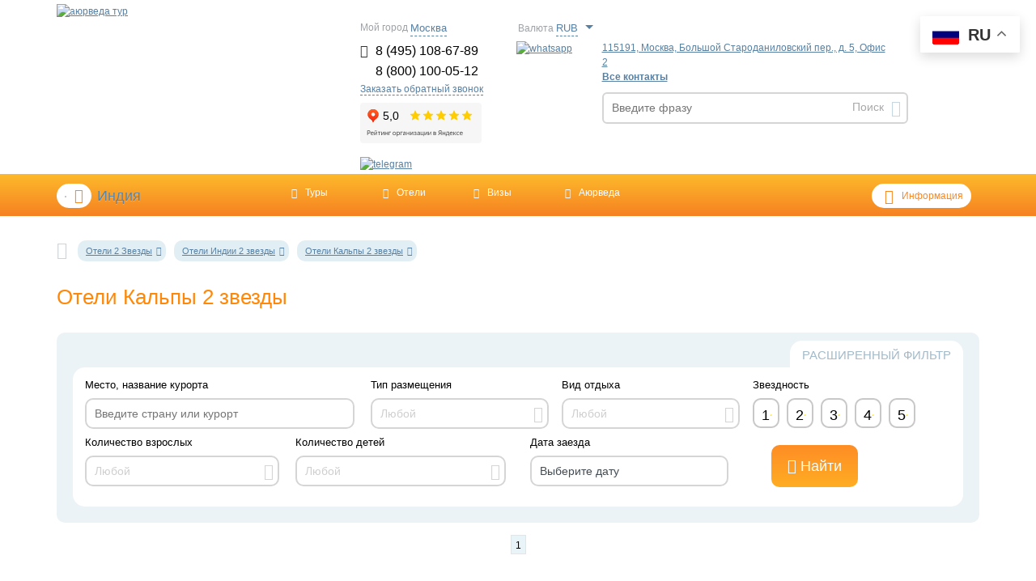

--- FILE ---
content_type: text/html; charset=UTF-8
request_url: https://www.ayurtour.ru/all/2-star/india/kalpa/
body_size: 20714
content:
<!DOCTYPE html>
<html lang="ru">
<head>
<meta charset="utf-8">
	
		<title>Отели Кальпы 2 звезды - лучшие двухзвездочные отели от Аюрведа-тур</title>
	
	<meta name="viewport" content="initial-scale=1.0, width=device-width">
	<meta name="robots" content="index, follow" />

	<meta name="p:domain_verify" content="2647ae1b1bd985ea028075720640fc34"/>

<!-- Google Tag Manager -->
<script data-skip-moving="true">(function(w,d,s,l,i){w[l]=w[l]||[];w[l].push({'gtm.start':
new Date().getTime(),event:'gtm.js'});var f=d.getElementsByTagName(s)[0],
j=d.createElement(s),dl=l!='dataLayer'?'&l='+l:'';j.async=true;j.src=
'https://www.googletagmanager.com/gtm.js?id='+i+dl;f.parentNode.insertBefore(j,f);
})(window,document,'script','dataLayer','GTM-57KRND');</script>
<!-- End Google Tag Manager -->
	 	


	<meta http-equiv="Content-Type" content="text/html; charset=UTF-8" /> 

	<meta name="description" content="Отели Кальпы 2 звезды, стоимость и фото номеров, описания отелей, бронируйте отель в Кальпе 2 звезды по выгодным ценам от туроператора АЮРВЕДА-ТУР" />
		<script data-skip-moving="true">(function(w, d, n) {var cl = "bx-core";var ht = d.documentElement;var htc = ht ? ht.className : undefined;if (htc === undefined || htc.indexOf(cl) !== -1){return;}var ua = n.userAgent;if (/(iPad;)|(iPhone;)/i.test(ua)){cl += " bx-ios";}else if (/Windows/i.test(ua)){cl += ' bx-win';}else if (/Macintosh/i.test(ua)){cl += " bx-mac";}else if (/Linux/i.test(ua) && !/Android/i.test(ua)){cl += " bx-linux";}else if (/Android/i.test(ua)){cl += " bx-android";}cl += (/(ipad|iphone|android|mobile|touch)/i.test(ua) ? " bx-touch" : " bx-no-touch");cl += w.devicePixelRatio && w.devicePixelRatio >= 2? " bx-retina": " bx-no-retina";if (/AppleWebKit/.test(ua)){cl += " bx-chrome";}else if (/Opera/.test(ua)){cl += " bx-opera";}else if (/Firefox/.test(ua)){cl += " bx-firefox";}ht.className = htc ? htc + " " + cl : cl;})(window, document, navigator);</script>


<link href="/bitrix/cache/css/s1/ayur_inner/page_af55108ea609619c3fc9e067d333c607/page_af55108ea609619c3fc9e067d333c607_v1.css?17645409547352" type="text/css"  rel="stylesheet" />
<link href="/bitrix/cache/css/s1/ayur_inner/template_458195f1cae0c11cc487a0474e3f43bc/template_458195f1cae0c11cc487a0474e3f43bc_v1.css?1764540954469591" type="text/css"  data-template-style="true" rel="stylesheet" />
	






<link rel="alternate" hreflang="en" href="https://en.ayurtour.ru/all/2-star/india/kalpa/">
<link rel="alternate" hreflang="de" href="https://de.ayurtour.ru/all/2-star/india/kalpa/">
<link rel="alternate" hreflang="es" href="https://es.ayurtour.ru/all/2-star/india/kalpa/">
<link rel="alternate" hreflang="it" href="https://it.ayurtour.ru/all/2-star/india/kalpa/">
<link rel="alternate" hreflang="fr" href="https://fr.ayurtour.ru/all/2-star/india/kalpa/">
<link rel="alternate" hreflang="fi" href="https://fi.ayurtour.ru/all/2-star/india/kalpa/">
<link rel="alternate" hreflang="ru" href="https://www.ayurtour.ru/all/2-star/india/kalpa/">
<link rel="alternate" hreflang="x-default" href="https://www.ayurtour.ru/all/2-star/india/kalpa/">
<link rel="prefetch" href="//www.google-analytics.com/analytics.js" as="script">
<link rel="prefetch" href="https://mc.yandex.ru/metrika/tag.js" as="script">
<link rel="prefetch" href="//www.googletagmanager.com/gtm.js?id=GTM-57KRND" as="script">
<link rel="prefetch" href="//bitrix.info/ba.js" as="script">
<link rel="preload" as="image" href="https://img.ayurtour.ru/upload/dev2fun.imagecompress/webp/local/include/tpl/img/logo-20-years.webp">
<link rel="canonical" href="https://www.ayurtour.ru/all/2-star/india/kalpa/" />
<!-- dev2fun module opengraph -->
<meta property="og:title" content="Отели Кальпы 2 звезды - лучшие двухзвездочные отели от Аюрведа-тур"/>
<meta property="og:description" content="Отели Кальпы 2 звезды, стоимость и фото номеров, описания отелей, бронируйте отель в Кальпе 2 звезды по выгодным ценам от туроператора АЮРВЕДА-ТУР"/>
<meta property="og:url" content="https://www.ayurtour.ru/all/2-star/india/kalpa/"/>
<meta property="og:type" content="website"/>
<meta property="og:site_name" content="АЮРВЕДА ТУР"/>
<!-- /dev2fun module opengraph -->



 
		<!--[if gte IE 9]><style type="text/css">*{filter: none;}</style><![endif]-->

		<!--[if lte IE 8 ]><link href="/local/include/tpl/gallery/css/cj_gallery_ie_8.css?v=1" rel="stylesheet" type="text/css"/><![endif]-->
	<!--[if lte IE 7 ]><link href="/local/include/tpl/gallery/css/cj_gallery_ie_7.css?v=1" rel="stylesheet" type="text/css"/><![endif]-->
	

	
	
		
</head>

<body>
 <!-- Google Tag Manager (noscript) -->
<noscript><iframe src="https://www.googletagmanager.com/ns.html?id=GTM-57KRND"
height="0" width="0" style="display:none;visibility:hidden"></iframe></noscript>
<!-- End Google Tag Manager (noscript) -->

					<header class="header">
			<div class="container">
				<div class="row">

					<div class="col-xs-12 col-sm-4 col-lg-4 logo" >
						
<a href="/"><img width="321" src="https://img.ayurtour.ru/upload/dev2fun.imagecompress/webp/local/include/tpl/img/logo-20-years.webp" loading="lazy"  height="113" alt="аюрведа тур" title="Аюрведа тур" class="img-responsive"></a>					</div>

					<div class="col-xs-12 col-sm-6 col-lg-3 switch-currency-container" style="padding: 0;">
					   <!--noindex-->
							  

  <div class="head-sity-select-wrapper">

      <span class="simple-line-select-name">Мой город</span>

			<span  style="width: 130px; display: inline-block;">

				<span class="selected-city-value js-toggle-city-container">Москва</span>

			</span>	

			<div id="js-city-select" class="vpl-geo-content head-form-popover head-city-popover" style="display: none;">

						<div>

							<div style="font-size: 12px; margin-bottom: 15px;font-weight: bold;">

								Ваш город - 

								<span 

									data-region=""

									data-country=""

									data-city="Москва"

									 class="js-selected-city">Москва</span>?

							</div>

							<div class="">

						 		<button type="submit" class="js-confirm-city" name="OK">да</button>

						 		<span class="js-change-city change-city">Нет, изменить</span>

						 	</div>

						 	<div class="js-city-list vpl-city-list">

						 		<ul style="width: 70px; float: left;">

						 		
						 			<li>

						 				<span class="js-change-country change-city ">Россия</span>

						 			</li>

						 		
						 			<li>

						 				<span class="js-change-country change-city ">Казахстан</span>

						 			</li>

						 			

						 			

						 		</ul>	

						 		<div class="region-list-result">

							 		<div class="region-result-wrap js-show-region region-active" style="width: 1000px;">

								 		
									 		<ul class="country-tab js-coutry-tab" 

									 			data-country="Россия" >

									 			
									 				<li class="geo-item-selector js-select-region" data-n="0">Москва и Московская обл.</li>

									 			
									 				<li class="geo-item-selector js-select-region" data-n="1">Санкт-Петербург и область</li>

									 			
									 				<li class="geo-item-selector js-select-region" data-n="2">Адыгея</li>

									 			
									 				<li class="geo-item-selector js-select-region" data-n="3">Алтайский край</li>

									 			
									 				<li class="geo-item-selector js-select-region" data-n="4">Амурская обл.</li>

									 			
									 				<li class="geo-item-selector js-select-region" data-n="5">Архангельская обл.</li>

									 			
									 				<li class="geo-item-selector js-select-region" data-n="6">Астраханская обл.</li>

									 			
									 				<li class="geo-item-selector js-select-region" data-n="7">Башкортостан (Башкирия)</li>

									 			
									 				<li class="geo-item-selector js-select-region" data-n="8">Белгородская обл.</li>

									 			
									 				<li class="geo-item-selector js-select-region" data-n="9">Брянская обл.</li>

									 			
									 				<li class="geo-item-selector js-select-region" data-n="10">Бурятия</li>

									 			
									 				<li class="geo-item-selector js-select-region" data-n="11">Владимирская обл.</li>

									 			
									 				<li class="geo-item-selector js-select-region" data-n="12">Волгоградская обл.</li>

									 			
									 				<li class="geo-item-selector js-select-region" data-n="13">Вологодская обл.</li>

									 			
									 				<li class="geo-item-selector js-select-region" data-n="14">Воронежская обл.</li>

									 			
									 				<li class="geo-item-selector js-select-region" data-n="15">Дагестан</li>

									 			
									 				<li class="geo-item-selector js-select-region" data-n="16">Еврейская обл.</li>

									 			
									 				<li class="geo-item-selector js-select-region" data-n="17">Ивановская обл.</li>

									 			
									 				<li class="geo-item-selector js-select-region" data-n="18">Иркутская обл.</li>

									 			
									 				<li class="geo-item-selector js-select-region" data-n="19">Кабардино-Балкария</li>

									 			
									 				<li class="geo-item-selector js-select-region" data-n="20">Калининградская обл.</li>

									 			
									 				<li class="geo-item-selector js-select-region" data-n="21">Калмыкия</li>

									 			
									 				<li class="geo-item-selector js-select-region" data-n="22">Калужская обл.</li>

									 			
									 				<li class="geo-item-selector js-select-region" data-n="23">Камчатская обл.</li>

									 			
									 				<li class="geo-item-selector js-select-region" data-n="24">Карелия</li>

									 			
									 				<li class="geo-item-selector js-select-region" data-n="25">Кемеровская обл.</li>

									 			
									 				<li class="geo-item-selector js-select-region" data-n="26">Кировская обл.</li>

									 			
									 				<li class="geo-item-selector js-select-region" data-n="27">Коми</li>

									 			
									 				<li class="geo-item-selector js-select-region" data-n="28">Костромская обл.</li>

									 			
									 				<li class="geo-item-selector js-select-region" data-n="29">Краснодарский край</li>

									 			
									 				<li class="geo-item-selector js-select-region" data-n="30">Красноярский край</li>

									 			
									 				<li class="geo-item-selector js-select-region" data-n="31">Курганская обл.</li>

									 			
									 				<li class="geo-item-selector js-select-region" data-n="32">Курская обл.</li>

									 			
									 				<li class="geo-item-selector js-select-region" data-n="33">Липецкая обл.</li>

									 			
									 				<li class="geo-item-selector js-select-region" data-n="34">Магаданская обл.</li>

									 			
									 				<li class="geo-item-selector js-select-region" data-n="35">Марий Эл</li>

									 			
									 				<li class="geo-item-selector js-select-region" data-n="36">Мордовия</li>

									 			
									 				<li class="geo-item-selector js-select-region" data-n="37">Мурманская обл.</li>

									 			
									 				<li class="geo-item-selector js-select-region" data-n="38">Нижегородская (Горьковская)</li>

									 			
									 				<li class="geo-item-selector js-select-region" data-n="39">Новгородская обл.</li>

									 			
									 				<li class="geo-item-selector js-select-region" data-n="40">Новосибирская обл.</li>

									 			
									 				<li class="geo-item-selector js-select-region" data-n="41">Омская обл.</li>

									 			
									 				<li class="geo-item-selector js-select-region" data-n="42">Оренбургская обл.</li>

									 			
									 				<li class="geo-item-selector js-select-region" data-n="43">Орловская обл.</li>

									 			
									 				<li class="geo-item-selector js-select-region" data-n="44">Пензенская обл.</li>

									 			
									 				<li class="geo-item-selector js-select-region" data-n="45">Пермская обл.</li>

									 			
									 				<li class="geo-item-selector js-select-region" data-n="46">Приморский край</li>

									 			
									 				<li class="geo-item-selector js-select-region" data-n="47">Псковская обл.</li>

									 			
									 				<li class="geo-item-selector js-select-region" data-n="48">Ростовская обл.</li>

									 			
									 				<li class="geo-item-selector js-select-region" data-n="49">Рязанская обл.</li>

									 			
									 				<li class="geo-item-selector js-select-region" data-n="50">Самарская обл.</li>

									 			
									 				<li class="geo-item-selector js-select-region" data-n="51">Саратовская обл.</li>

									 			
									 				<li class="geo-item-selector js-select-region" data-n="52">Саха (Якутия)</li>

									 			
									 				<li class="geo-item-selector js-select-region" data-n="53">Сахалин</li>

									 			
									 				<li class="geo-item-selector js-select-region" data-n="54">Свердловская обл.</li>

									 			
									 				<li class="geo-item-selector js-select-region" data-n="55">Северная Осетия</li>

									 			
									 				<li class="geo-item-selector js-select-region" data-n="56">Смоленская обл.</li>

									 			
									 				<li class="geo-item-selector js-select-region" data-n="57">Ставропольский край</li>

									 			
									 				<li class="geo-item-selector js-select-region" data-n="58">Тамбовская обл.</li>

									 			
									 				<li class="geo-item-selector js-select-region" data-n="59">Татарстан</li>

									 			
									 				<li class="geo-item-selector js-select-region" data-n="60">Тверская обл.</li>

									 			
									 				<li class="geo-item-selector js-select-region" data-n="61">Томская обл.</li>

									 			
									 				<li class="geo-item-selector js-select-region" data-n="62">Тува (Тувинская Респ.)</li>

									 			
									 				<li class="geo-item-selector js-select-region" data-n="63">Тульская обл.</li>

									 			
									 				<li class="geo-item-selector js-select-region" data-n="64">Тюменская обл.</li>

									 			
									 				<li class="geo-item-selector js-select-region" data-n="65">Удмуртия</li>

									 			
									 				<li class="geo-item-selector js-select-region" data-n="66">Ульяновская обл.</li>

									 			
									 				<li class="geo-item-selector js-select-region" data-n="67">Уральская обл.</li>

									 			
									 				<li class="geo-item-selector js-select-region" data-n="68">Хабаровский край</li>

									 			
									 				<li class="geo-item-selector js-select-region" data-n="69">Хакасия</li>

									 			
									 				<li class="geo-item-selector js-select-region" data-n="70">Ханты-Мансийский АО</li>

									 			
									 				<li class="geo-item-selector js-select-region" data-n="71">Челябинская обл.</li>

									 			
									 				<li class="geo-item-selector js-select-region" data-n="72">Чечено-Ингушетия</li>

									 			
									 				<li class="geo-item-selector js-select-region" data-n="73">Читинская обл.</li>

									 			
									 				<li class="geo-item-selector js-select-region" data-n="74">Чувашия</li>

									 			
									 				<li class="geo-item-selector js-select-region" data-n="75">Чукотский АО</li>

									 			
									 				<li class="geo-item-selector js-select-region" data-n="76">Ямало-Ненецкий АО</li>

									 			
									 				<li class="geo-item-selector js-select-region" data-n="77">Ярославская обл.</li>

									 			
									 		</ul>

									 	
									 		<ul class="country-tab js-coutry-tab" 

									 			data-country="Казахстан" >

									 			
									 				<li class="geo-item-selector js-select-region" data-n="0">Акмолинская обл.</li>

									 			
									 				<li class="geo-item-selector js-select-region" data-n="1">Актюбинская обл.</li>

									 			
									 				<li class="geo-item-selector js-select-region" data-n="2">Алма-Атинская обл.</li>

									 			
									 				<li class="geo-item-selector js-select-region" data-n="3">Восточно-Казахстанская обл.</li>

									 			
									 				<li class="geo-item-selector js-select-region" data-n="4">Гурьевская обл.</li>

									 			
									 				<li class="geo-item-selector js-select-region" data-n="5">Джамбулская обл.</li>

									 			
									 				<li class="geo-item-selector js-select-region" data-n="6">Джезказганская обл.</li>

									 			
									 				<li class="geo-item-selector js-select-region" data-n="7">Западно-Казахстанская обл.</li>

									 			
									 				<li class="geo-item-selector js-select-region" data-n="8">Казахстан</li>

									 			
									 				<li class="geo-item-selector js-select-region" data-n="9">Карагандинская обл.</li>

									 			
									 				<li class="geo-item-selector js-select-region" data-n="10">Кзыл-Ординская обл.</li>

									 			
									 				<li class="geo-item-selector js-select-region" data-n="11">Кокчетавская обл.</li>

									 			
									 				<li class="geo-item-selector js-select-region" data-n="12">Кустанайская обл.</li>

									 			
									 				<li class="geo-item-selector js-select-region" data-n="13">Мангышлакская обл.</li>

									 			
									 				<li class="geo-item-selector js-select-region" data-n="14">Павлодарская обл.</li>

									 			
									 				<li class="geo-item-selector js-select-region" data-n="15">Северо-Казахстанская обл.</li>

									 			
									 				<li class="geo-item-selector js-select-region" data-n="16">Семипалатинская обл.</li>

									 			
									 				<li class="geo-item-selector js-select-region" data-n="17">Талды-Курганская обл.</li>

									 			
									 				<li class="geo-item-selector js-select-region" data-n="18">Тургайская обл.</li>

									 			
									 				<li class="geo-item-selector js-select-region" data-n="19">Целиноградская обл.</li>

									 			
									 				<li class="geo-item-selector js-select-region" data-n="20">Чимкентская обл.</li>

									 			
									 		</ul>

									 		

								 		<div class="city-list-result">

								 			<ul class="js-city-list-result"></ul>

								 			<div style="text-align: right">

								 				<span class="js-back-to-region change-city">другой регион</span>

								 				<button type="submit" name="OK" class="js-confirm-city">готово</button>

						 					</div>	

								 		</div>

									</div>

						 		</div> 

						 		<div style="clear: both;"></div>

													 	</div>

													</div>

												</div>

                </div>
						<div class="head-currency-select-wrapper">
							
    <div class="switch-currency">
        <form action="/all/2-star/india/kalpa/" method="post" id="form-switch-currency">
        <label class="simple-line-select-name">Валюта</label>
            <input type="hidden" name="sessid" id="sessid" value="219c2159ee9468988df8dea16d96be83" />            <select name="CSP_CURRENCY" class="simple-line-select" id="choice-currency" onchange="selectCurrency(this.value)" style="width: 50px;">
                                                        <option class="switch-item"
                            value="USD"  >USD</option>
                                                        <option class="switch-item"
                            value="EUR"  >EUR</option>
                                                        <option class="switch-item"
                            value="RUB" selected >RUB</option>
                                                        <option class="switch-item"
                            value="KZT"  >KZT</option>
                            </select>
            <input type="hidden" name="switch_currency" value="switch_currency">
        </form>
    </div>   
						</div>

					   <!--/noindex-->
						<div id="no-mango3" class="header-simple-phones clearfix">
							<span id="numberEmpty" class="js-vpl-change-phone" style="display:none;">8 (495) 108-67-89</span>
							<span id="numberEmpty800" style="display:none;float: right; margin-right: -25px;">8 (800) 100-05-12</span>
															<div class="mgo-number">
									<span class="phone-ftr ">
										<i class="fa fa-phone"></i>
										<a class="header mgo-number-1115" href="tel:+74951086789">8 (495) 108-67-89</a>
									</span>
									<span class="phone-ftr ">
										<i class="fa fa-phone"     style="color:white"></i>
										<a class="header mgo-number-1115" href="tel:+78001000512">8 (800) 100-05-12</a>
									</span>
								</div>
															<a href="#przv_call" id="js-headCallbackBtn" class="head-form-action-btn b24-web-form-popup-btn-26">Заказать обратный звонок</a>
							<iframe style="margin-top:3px;" src="https://yandex.ru/sprav/widget/rating-badge/59196713783?type=rating" width="150" height="50" frameborder="0"></iframe>
						</div>
						<div class="header-whatsup header-whatsup">
							<a href="https://api.whatsapp.com/send?phone=79191006789" target="_blank">
								<img src="https://img.ayurtour.ru/upload/dev2fun.imagecompress/webp/local/include/images/whatsapp-icon.webp" loading="lazy"  srcset="https://img.ayurtour.ru/upload/dev2fun.imagecompress/webp/local/include/images/whatsapp-icon.webp 1x, https://img.ayurtour.ru/upload/dev2fun.imagecompress/webp/local/include/images/239b16e55a3a66cf32b51c99a11bff4e.webp 2x, https://img.ayurtour.ru/upload/dev2fun.imagecompress/webp/local/include/images/dc720df6083c6444dad20b6127759ce5.webp 3x" width="48" height="43" alt="whatsapp">
							</a>
						</div>
                               <div class="header-telegram">
										<a href="https://t.me/AyurvedaTour_bot" target="_blank">
											<img src="https://img.ayurtour.ru/upload/dev2fun.imagecompress/webp/local/include/images/t.webp" loading="lazy"  srcset="https://img.ayurtour.ru/upload/dev2fun.imagecompress/webp/local/include/images/t.webp 1x"  width="48" height="43" alt="telegram" title="telegram">
										</a>
									</div>
					</div>

					<div class="col-xs-1col-lg-1 none" style="margin-top: 25px;">
											</div>

					<div class="col-xs-12 col-sm-12 col-lg-4 search-top" style="margin-top: 25px;padding-left:6px; padding-right:6px;">
						<div class="head-form-pop-wrapper">
														<a style="border-bottom: none; text-decoration: underline;" href="/contacts/" class="js-vpl-address head-form-action-btn">
								115191, Москва, Большой Староданиловский пер., д. 5, Офис 2							</a>
							<br />
														<a href="/contacts/"><strong>Все контакты</strong></a>
						</div>

												<div class="js-subscribeSearchToggle subscribe-search-toggle" id="title-search">
	<form class="head-search-form" action="/search/index.php">	
		 	<div class="header-field-line">	
		     	<input id="title-search-input" type="text" name="q" value="" size="40" maxlength="50" autocomplete="off" placeholder="Введите фразу">
		      <button  name="s" type="submit" class="submit">Поиск <i class="fa fa-caret-right"></i></button>		
		  </div>	
	</form>
</div>
											</div>
				</div>
			</div>
		</header>


     <nav class="navbar yamm navbar-default navbar-2 navbar-2_2">
        <div class="container">
          <div class="row">
            <div class="col-xs-12">
              <div class="open-menu"><i class="fa fa-bars"></i></div>
              <ul class="nav navbar-nav row">
                <li class="col-sm-3 dropdown contry-list">
                  <a href="/"  class="current-country dropdown-toggle" data-toggle="dropdown"><span><img alt="" src="https://img.ayurtour.ru/upload/dev2fun.imagecompress/webp/iblock/f91/f91e828a32f557c7e702225455b740c2.webp" loading="lazy" ><i class="fa fa-angle-down"></i></span>Индия</a>
                  <div  class="dropdown-menu">
                    <div class="yamm-content">
                      <ul>
                        <li>
                          <a href="/india/"><img alt="Индия" title="Индия" src="https://img.ayurtour.ru/upload/dev2fun.imagecompress/webp/local/include/tpl/img/flags/ind.webp" loading="lazy" ><i class="fa fa-angle-right"></i>Индия</a>
                        </li>
                        <li>
                          <a href="/bali/"><img alt="Бали" title="Бали" src="https://img.ayurtour.ru/upload/dev2fun.imagecompress/webp/local/include/tpl/img/flags/bali.webp" loading="lazy" ><i class="fa fa-angle-right"></i>Бали</a>
                        </li>
                        <li>
                          <a href="/maldivi/"><img alt="Мальдивы" title="Мальдивы" src="https://img.ayurtour.ru/upload/dev2fun.imagecompress/webp/local/include/tpl/img/flags/mald.webp" loading="lazy" ><i class="fa fa-angle-right"></i>Мальдивы</a>
                        </li>
                        <li>
                          <a href="/shri-lanka/"><img alt="Шри-Ланка" title="Шри-Ланка" src="https://img.ayurtour.ru/upload/dev2fun.imagecompress/webp/local/include/tpl/img/flags/shr-lanka.webp" loading="lazy" ><i class="fa fa-angle-right"></i>Шри-Ланка</a>
                        </li>
                      </ul>
                    </div>
                  </div>
                </li>
                <li class="col-sm-7 winth-dop">
                  <ul class="row">
                    

	 <li class="col-sm-2">
		 <a href="/all/tours/india/" ><i class="fa fa-angle-right"></i>Туры</a>
                    </li>
	 <li class="col-sm-2">
		 <a href="/all/hotels/india/" ><i class="fa fa-angle-right"></i>Отели</a>
                    </li>
	 <li class="col-sm-2">
		 <a href="/visa/india/" class="noadd"><i class="fa fa-angle-right"></i>Визы</a>
                    </li>
	 <li class="col-sm-2">
		 <a href="/ayurveda/" class="noadd"><i class="fa fa-angle-right"></i>Аюрведа</a>
                    </li>

                    <!--<li class="col-sm-4">
                      <a href="/india/hot/"><i class="fa fa-fire"></i>Горящие предложения</a>
                    </li>-->
                  </ul>
                </li>
				                <li class="col-sm-2 dropdown dropdown-right fw-500 hovered">
                  <a href="/"  class="dropdown-toggle infolnk" data-toggle="dropdown"><i class="fa fa-angle-down"></i>Информация</a>
                  <div  class="dropdown-menu">
                    <div class="yamm-content">
                      <ul>
                            
											  

 


<li><a href="/places/india/" class="noadd india" ><i class="fa fa-angle-right"></i>Достопримечательности</a></li>
	

<li><a href="/spravochnik/india/" class="noadd " ><i class="fa fa-angle-right"></i>Справочник</a></li>
	

<li><a href="/articles/india/" class="noadd " ><i class="fa fa-angle-right"></i>Статьи</a></li>
	

<li><a href="/news/india/" class="noadd " ><i class="fa fa-angle-right"></i>Новости</a></li>
	

<li><a href="/states/india/" class="noadd " ><i class="fa fa-angle-right"></i>Штаты</a></li>
	

         
            
                            </ul>
                    </div>
                  </div>
                </li>
              </ul>
            </div>
          </div>
        </div>
      </nav>     
    

  <nav class="breadcrumbs" itemscope itemtype="http://schema.org/BreadcrumbList">
      <ul class="container" >
        <li  class="home" itemprop="itemListElement" itemscope itemtype="http://schema.org/ListItem"><meta itemprop="position" content="0"><a itemprop="item" href="/" class="icon-lnk"><meta itemprop="name" content="Главная"><i class="fa fa-home fa-2x"></i></a></li>
        	
        <li class="dropdown"><a data-toggle="dropdown" itemprop="item" data-itemurl="/all/2-star/" href="/all/2-star/" id="dLabel"><span itemprop="name">Отели 2 Звезды</span><i class="fa fa-angle-down"></i><meta itemprop="position" content="1"></a><ul class="dropdown-menu" role="menu" aria-labelledby="dLabel" itemprop="item"><li itemprop="itemListElement" itemscope itemtype="https://schema.org/ListItem"><a itemprop="item" href="/all/5-star/"><i class="fa fa-angle-right"></i><span itemprop="name">Отели 5 звезд</span><meta itemprop="position" content="1"></a></li><li itemprop="itemListElement" itemscope itemtype="https://schema.org/ListItem"><a itemprop="item" href="/all/4-star/"><i class="fa fa-angle-right"></i><span itemprop="name">Отели 4 звезды</span><meta itemprop="position" content="1"></a></li><li itemprop="itemListElement" itemscope itemtype="https://schema.org/ListItem"><a itemprop="item" href="/all/3-star/"><i class="fa fa-angle-right"></i><span itemprop="name">Отели 3 звезды</span><meta itemprop="position" content="1"></a></li><li><a itemprop="item" href="/all/2-star/"><i class="fa fa-angle-right"></i><b>Отели 2 Звезды</b><meta itemprop="position" content="1"><span itemprop="name"></span></a></li><li itemprop="itemListElement" itemscope itemtype="https://schema.org/ListItem"><a itemprop="item" href="/all/1-star/"><i class="fa fa-angle-right"></i><span itemprop="name">Отели 1 звезда</span><meta itemprop="position" content="1"></a></li></ul>
        </li><li class="dropdown"><a data-toggle="dropdown" itemprop="item" data-itemurl="/all/2-star/india/" href="/all/2-star/india/" id="dLabel"><span itemprop="name">Отели Индии  2 звезды</span><i class="fa fa-angle-down"></i><meta itemprop="position" content="1"></a><ul class="dropdown-menu" role="menu" aria-labelledby="dLabel" itemprop="item"><li><a itemprop="item" href="/all/2-star/india/"><i class="fa fa-angle-right"></i><b>Отели Индии  2 звезды</b><meta itemprop="position" content="1"><span itemprop="name"></span></a></li><li itemprop="itemListElement" itemscope itemtype="https://schema.org/ListItem"><a itemprop="item" href="/all/2-star/shri-lanka/"><i class="fa fa-angle-right"></i><span itemprop="name">Отели Шри-Ланки  2 звезды</span><meta itemprop="position" content="1"></a></li><li itemprop="itemListElement" itemscope itemtype="https://schema.org/ListItem"><a itemprop="item" href="/all/2-star/maldivi/"><i class="fa fa-angle-right"></i><span itemprop="name">Отели Мальдив  2 звезды</span><meta itemprop="position" content="1"></a></li><li itemprop="itemListElement" itemscope itemtype="https://schema.org/ListItem"><a itemprop="item" href="/all/2-star/bali/"><i class="fa fa-angle-right"></i><span itemprop="name">Отели Бали  2 звезды</span><meta itemprop="position" content="1"></a></li></ul>
        </li><li class="dropdown"><a data-toggle="dropdown" itemprop="item" data-itemurl="/all/2-star/india/kalpa/" href="/all/2-star/india/kalpa/" id="dLabel"><span itemprop="name">Отели Кальпы  2 звезды</span><i class="fa fa-angle-down"></i><meta itemprop="position" content="1"></a><ul class="dropdown-menu" role="menu" aria-labelledby="dLabel" itemprop="item"><li itemprop="itemListElement" itemscope itemtype="https://schema.org/ListItem"><a itemprop="item" href="/all/2-star/india/goa/"><i class="fa fa-angle-right"></i><span itemprop="name">Отели Гоа  2 звезды</span><meta itemprop="position" content="1"></a></li><li itemprop="itemListElement" itemscope itemtype="https://schema.org/ListItem"><a itemprop="item" href="/all/2-star/india/shrinagar/"><i class="fa fa-angle-right"></i><span itemprop="name">Отели Шринагар  2 звезды</span><meta itemprop="position" content="1"></a></li><li itemprop="itemListElement" itemscope itemtype="https://schema.org/ListItem"><a itemprop="item" href="/all/2-star/india/shimla/"><i class="fa fa-angle-right"></i><span itemprop="name">Отели Шимла  2 звезды</span><meta itemprop="position" content="1"></a></li><li itemprop="itemListElement" itemscope itemtype="https://schema.org/ListItem"><a itemprop="item" href="/all/2-star/india/shivpuri/"><i class="fa fa-angle-right"></i><span itemprop="name">Отели Шивпури  2 звезды</span><meta itemprop="position" content="1"></a></li><li itemprop="itemListElement" itemscope itemtype="https://schema.org/ListItem"><a itemprop="item" href="/all/2-star/india/chidambaran/"><i class="fa fa-angle-right"></i><span itemprop="name">Отели Чидамбаран  2 звезды</span><meta itemprop="position" content="1"></a></li><li itemprop="itemListElement" itemscope itemtype="https://schema.org/ListItem"><a itemprop="item" href="/all/2-star/india/chennai/"><i class="fa fa-angle-right"></i><span itemprop="name">Отели Ченнаи  2 звезды</span><meta itemprop="position" content="1"></a></li><li itemprop="itemListElement" itemscope itemtype="https://schema.org/ListItem"><a itemprop="item" href="/all/2-star/india/chandigarkh/"><i class="fa fa-angle-right"></i><span itemprop="name">Отели Чандигарха  2 звезды</span><meta itemprop="position" content="1"></a></li><li itemprop="itemListElement" itemscope itemtype="https://schema.org/ListItem"><a itemprop="item" href="/all/2-star/india/kharidvar/"><i class="fa fa-angle-right"></i><span itemprop="name">Отели Харидвара  2 звезды</span><meta itemprop="position" content="1"></a></li><li itemprop="itemListElement" itemscope itemtype="https://schema.org/ListItem"><a itemprop="item" href="/all/2-star/india/fatekhpur-sikri/"><i class="fa fa-angle-right"></i><span itemprop="name">Отели Фатехпур Сикри  2 звезды</span><meta itemprop="position" content="1"></a></li><li itemprop="itemListElement" itemscope itemtype="https://schema.org/ListItem"><a itemprop="item" href="/all/2-star/india/tiruvanamalay/"><i class="fa fa-angle-right"></i><span itemprop="name">Отели Тируванмалая  2 звезды</span><meta itemprop="position" content="1"></a></li><li itemprop="itemListElement" itemscope itemtype="https://schema.org/ListItem"><a itemprop="item" href="/all/2-star/india/tabo/"><i class="fa fa-angle-right"></i><span itemprop="name">Отели Табо  2 звезды</span><meta itemprop="position" content="1"></a></li><li itemprop="itemListElement" itemscope itemtype="https://schema.org/ListItem"><a itemprop="item" href="/all/2-star/india/sonmarg/"><i class="fa fa-angle-right"></i><span itemprop="name">Отели Сонмарг  2 звезды</span><meta itemprop="position" content="1"></a></li><li itemprop="itemListElement" itemscope itemtype="https://schema.org/ListItem"><a itemprop="item" href="/all/2-star/india/solang/"><i class="fa fa-angle-right"></i><span itemprop="name">Отели Соланг  2 звезды</span><meta itemprop="position" content="1"></a></li><li itemprop="itemListElement" itemscope itemtype="https://schema.org/ListItem"><a itemprop="item" href="/all/2-star/india/sarakhan/"><i class="fa fa-angle-right"></i><span itemprop="name">Отели Сарахан  2 звезды</span><meta itemprop="position" content="1"></a></li><li itemprop="itemListElement" itemscope itemtype="https://schema.org/ListItem"><a itemprop="item" href="/all/2-star/india/samod/"><i class="fa fa-angle-right"></i><span itemprop="name">Отели Самода  2 звезды</span><meta itemprop="position" content="1"></a></li><li itemprop="itemListElement" itemscope itemtype="https://schema.org/ListItem"><a itemprop="item" href="/all/2-star/india/rokhtang/"><i class="fa fa-angle-right"></i><span itemprop="name">Отели Рохтанг  2 звезды</span><meta itemprop="position" content="1"></a></li><li itemprop="itemListElement" itemscope itemtype="https://schema.org/ListItem"><a itemprop="item" href="/all/2-star/india/rishikesh/"><i class="fa fa-angle-right"></i><span itemprop="name">Отели Ришикеша  2 звезды</span><meta itemprop="position" content="1"></a></li><li itemprop="itemListElement" itemscope itemtype="https://schema.org/ListItem"><a itemprop="item" href="/all/2-star/india/revalsar/"><i class="fa fa-angle-right"></i><span itemprop="name">Отели Ревалсар  2 звезды</span><meta itemprop="position" content="1"></a></li><li itemprop="itemListElement" itemscope itemtype="https://schema.org/ListItem"><a itemprop="item" href="/all/2-star/india/ranakpur/"><i class="fa fa-angle-right"></i><span itemprop="name">Отели Ранакпура  2 звезды</span><meta itemprop="position" content="1"></a></li><li itemprop="itemListElement" itemscope itemtype="https://schema.org/ListItem"><a itemprop="item" href="/all/2-star/india/radzhastkhan/"><i class="fa fa-angle-right"></i><span itemprop="name">Отели Раджастхана  2 звезды</span><meta itemprop="position" content="1"></a></li><li itemprop="itemListElement" itemscope itemtype="https://schema.org/ListItem"><a itemprop="item" href="/all/2-star/india/pondicherri/"><i class="fa fa-angle-right"></i><span itemprop="name">Отели Пондичерри  2 звезды</span><meta itemprop="position" content="1"></a></li><li itemprop="itemListElement" itemscope itemtype="https://schema.org/ListItem"><a itemprop="item" href="/all/2-star/india/patiala/"><i class="fa fa-angle-right"></i><span itemprop="name">Отели Патиалы  2 звезды</span><meta itemprop="position" content="1"></a></li><li itemprop="itemListElement" itemscope itemtype="https://schema.org/ListItem"><a itemprop="item" href="/all/2-star/india/nepal/"><i class="fa fa-angle-right"></i><span itemprop="name">Отели Непал  2 звезды</span><meta itemprop="position" content="1"></a></li><li itemprop="itemListElement" itemscope itemtype="https://schema.org/ListItem"><a itemprop="item" href="/all/2-star/india/nako/"><i class="fa fa-angle-right"></i><span itemprop="name">Отели Нако  2 звезды</span><meta itemprop="position" content="1"></a></li><li itemprop="itemListElement" itemscope itemtype="https://schema.org/ListItem"><a itemprop="item" href="/all/2-star/india/naggar/"><i class="fa fa-angle-right"></i><span itemprop="name">Отели Наггар  2 звезды</span><meta itemprop="position" content="1"></a></li><li itemprop="itemListElement" itemscope itemtype="https://schema.org/ListItem"><a itemprop="item" href="/all/2-star/india/mumbai/"><i class="fa fa-angle-right"></i><span itemprop="name">Отели Мумбаи  2 звезды</span><meta itemprop="position" content="1"></a></li><li itemprop="itemListElement" itemscope itemtype="https://schema.org/ListItem"><a itemprop="item" href="/all/2-star/india/makhabalipuram/"><i class="fa fa-angle-right"></i><span itemprop="name">Отели Махабалипурама  2 звезды</span><meta itemprop="position" content="1"></a></li><li itemprop="itemListElement" itemscope itemtype="https://schema.org/ListItem"><a itemprop="item" href="/all/2-star/india/manali/"><i class="fa fa-angle-right"></i><span itemprop="name">Отели Манали  2 звезды</span><meta itemprop="position" content="1"></a></li><li itemprop="itemListElement" itemscope itemtype="https://schema.org/ListItem"><a itemprop="item" href="/all/2-star/india/ludkhiyana/"><i class="fa fa-angle-right"></i><span itemprop="name">Отели Лудхияна  2 звезды</span><meta itemprop="position" content="1"></a></li><li itemprop="itemListElement" itemscope itemtype="https://schema.org/ListItem"><a itemprop="item" href="/all/2-star/india/kkhadzhurakho/"><i class="fa fa-angle-right"></i><span itemprop="name">Отели Кхаджурахо  2 звезды</span><meta itemprop="position" content="1"></a></li><li itemprop="itemListElement" itemscope itemtype="https://schema.org/ListItem"><a itemprop="item" href="/all/2-star/india/kerala/"><i class="fa fa-angle-right"></i><span itemprop="name">Отели Кералы  2 звезды</span><meta itemprop="position" content="1"></a></li><li itemprop="itemListElement" itemscope itemtype="https://schema.org/ListItem"><a itemprop="item" href="/all/2-star/india/kashmir/"><i class="fa fa-angle-right"></i><span itemprop="name">Отели Кашмир  2 звезды</span><meta itemprop="position" content="1"></a></li><li itemprop="itemListElement" itemscope itemtype="https://schema.org/ListItem"><a itemprop="item" href="/all/2-star/india/kanchipuram/"><i class="fa fa-angle-right"></i><span itemprop="name">Отели Канчипурама  2 звезды</span><meta itemprop="position" content="1"></a></li><li><a itemprop="item" href="/all/2-star/india/kalpa/"><i class="fa fa-angle-right"></i><b>Отели Кальпы  2 звезды</b><meta itemprop="position" content="1"><span itemprop="name"></span></a></li><li itemprop="itemListElement" itemscope itemtype="https://schema.org/ListItem"><a itemprop="item" href="/all/2-star/india/kazu/"><i class="fa fa-angle-right"></i><span itemprop="name">Отели Казу  2 звезды</span><meta itemprop="position" content="1"></a></li><li itemprop="itemListElement" itemscope itemtype="https://schema.org/ListItem"><a itemprop="item" href="/all/2-star/india/dzhansi/"><i class="fa fa-angle-right"></i><span itemprop="name">Отели Джанси  2 звезды</span><meta itemprop="position" content="1"></a></li><li itemprop="itemListElement" itemscope itemtype="https://schema.org/ListItem"><a itemprop="item" href="/all/2-star/india/deli/"><i class="fa fa-angle-right"></i><span itemprop="name">Отели Дели  2 звезды</span><meta itemprop="position" content="1"></a></li><li itemprop="itemListElement" itemscope itemtype="https://schema.org/ListItem"><a itemprop="item" href="/all/2-star/india/gulmarg/"><i class="fa fa-angle-right"></i><span itemprop="name">Отели Гулмарг  2 звезды</span><meta itemprop="position" content="1"></a></li><li itemprop="itemListElement" itemscope itemtype="https://schema.org/ListItem"><a itemprop="item" href="/all/2-star/india/gokarna/"><i class="fa fa-angle-right"></i><span itemprop="name">Отели Гокарны  2 звезды</span><meta itemprop="position" content="1"></a></li><li itemprop="itemListElement" itemscope itemtype="https://schema.org/ListItem"><a itemprop="item" href="/all/2-star/india/goindval/"><i class="fa fa-angle-right"></i><span itemprop="name">Отели Гоиндвала  2 звезды</span><meta itemprop="position" content="1"></a></li><li itemprop="itemListElement" itemscope itemtype="https://schema.org/ListItem"><a itemprop="item" href="/all/2-star/india/vrindavan/"><i class="fa fa-angle-right"></i><span itemprop="name">Отели Вриндавана  2 звезды</span><meta itemprop="position" content="1"></a></li><li itemprop="itemListElement" itemscope itemtype="https://schema.org/ListItem"><a itemprop="item" href="/all/2-star/india/varanasi/"><i class="fa fa-angle-right"></i><span itemprop="name">Отели Варанаси  2 звезды</span><meta itemprop="position" content="1"></a></li><li itemprop="itemListElement" itemscope itemtype="https://schema.org/ListItem"><a itemprop="item" href="/all/2-star/india/bundi/"><i class="fa fa-angle-right"></i><span itemprop="name">Отели Бунди  2 звезды</span><meta itemprop="position" content="1"></a></li><li itemprop="itemListElement" itemscope itemtype="https://schema.org/ListItem"><a itemprop="item" href="/all/2-star/india/bangalor/"><i class="fa fa-angle-right"></i><span itemprop="name">Отели в Бангалоре  2 звезды</span><meta itemprop="position" content="1"></a></li><li itemprop="itemListElement" itemscope itemtype="https://schema.org/ListItem"><a itemprop="item" href="/all/2-star/india/aurovil/"><i class="fa fa-angle-right"></i><span itemprop="name">Отели Ауровиля  2 звезды</span><meta itemprop="position" content="1"></a></li><li itemprop="itemListElement" itemscope itemtype="https://schema.org/ListItem"><a itemprop="item" href="/all/2-star/india/amritsar/"><i class="fa fa-angle-right"></i><span itemprop="name">Отели Амритсвара  2 звезды</span><meta itemprop="position" content="1"></a></li><li itemprop="itemListElement" itemscope itemtype="https://schema.org/ListItem"><a itemprop="item" href="/all/2-star/india/nashik/"><i class="fa fa-angle-right"></i><span itemprop="name">Отели Нашик  2 звезды</span><meta itemprop="position" content="1"></a></li><li itemprop="itemListElement" itemscope itemtype="https://schema.org/ListItem"><a itemprop="item" href="/all/2-star/india/aurangabad/"><i class="fa fa-angle-right"></i><span itemprop="name">Отели Аурангабад  2 звезды</span><meta itemprop="position" content="1"></a></li><li itemprop="itemListElement" itemscope itemtype="https://schema.org/ListItem"><a itemprop="item" href="/all/2-star/india/puna/"><i class="fa fa-angle-right"></i><span itemprop="name">Отели Пуна  2 звезды</span><meta itemprop="position" content="1"></a></li><li itemprop="itemListElement" itemscope itemtype="https://schema.org/ListItem"><a itemprop="item" href="/all/2-star/india/agra/"><i class="fa fa-angle-right"></i><span itemprop="name">Отели Агры  2 звезды</span><meta itemprop="position" content="1"></a></li><li itemprop="itemListElement" itemscope itemtype="https://schema.org/ListItem"><a itemprop="item" href="/all/2-star/india/abaneri/"><i class="fa fa-angle-right"></i><span itemprop="name">Отели Абанери  2 звезды</span><meta itemprop="position" content="1"></a></li></ul>
        </li>
        
      </ul>
    </nav>


      <article class="zone-scrin-content">
      <div class="container">
        <div class="row"> 
<!--<pre>1 section</pre>--><article class="zone-gallery_search">
    <div class="container">
        <div class="row">
            <div class="col-xs-12">
                <h1 class="orange-title fw-n">Отели Кальпы  2 звезды</h1>
                <div class="display-tour">Показать все туры</div>

<div class="block-sort">
	<div class="right filter-name">
		<a href="#filter" class="toogler psevdo open"><span>Расширенный фильтр</span></a>
	</div>
	<a href="#sort-rating" data-url="/all/2-star/india/kalpa/?" id="sort-rating"></a>
	<a href="#sort-price" data-url="/all/2-star/india/kalpa/?" id="sort-price"></a>





<div id="filter">

	<form class="row" action="/filter/index.php" method="get">

		<div class="col-xs-12 col-sm-4">

			<p>Место, название курорта</p>

			<input type="text" name="q" placeholder="Введите страну или курорт" autocomplete="off" style="width:99%;">

					</div>

		<div class="col-xs-12 col-sm-5" style="padding: 0px 8px;">

			<div class="row type-view">

				<div class="col-xs-12 col-sm-6" style="padding: 0px 8px;">

					<p>Тип размещения</p>

					<select name="a_t[]" multiple="multiple" class="multi">

						
						<option value="52116">Бунгало</option>

						
						<option value="53478">Вилла</option>

						
						<option value="52117">Номер </option>

						
					</select>

				</div>



				<div class="col-xs-12 col-sm-6" style="padding: 0px 8px;">

					<p>Вид отдыха</p>

					<select name="t_t[]" multiple="multiple" class="multi">

						
							<option value="52119">SPA</option>

						
							<option value="286171">VIP</option>

						
							<option value="286178">Авторские</option>

						
							<option value="52545">Аюрведический</option>

						
							<option value="52547">Дайвинг</option>

						
							<option value="52118">Пляжный отдых</option>

						
							<option value="286177">Праздник холи</option>

						
							<option value="52546">Семейный</option>

						
							<option value="286176">Шоп</option>

						
							<option value="52548">Экскурсионный</option>

						
					</select>

				</div>

			</div>

		</div>



		<div class="col-xs-12 col-sm-3">

			<div class="stars-select-blk white_bg">

				<p>Звездность</p>

				<input type="checkbox" name="stars[]" id="star_1" value="1" style="position: absolute !important; left: -9999px !important;">

				<label for="star_1">1<sup><i class="fa fa-star"></i></sup></label>

				<input type="checkbox" name="stars[]" id="star_2" value="2" style="position: absolute !important; left: -9999px !important;">

				<label for="star_2">2<sup><i class="fa fa-star"></i></sup></label>

				<input type="checkbox" name="stars[]" id="star_3" value="3" style="position: absolute !important; left: -9999px !important;">

				<label for="star_3">3<sup><i class="fa fa-star"></i></sup></label>

				<input type="checkbox" name="stars[]" id="star_4" value="4" style="position: absolute !important; left: -9999px !important;">

				<label for="star_4">4<sup><i class="fa fa-star"></i></sup></label>

				<input type="checkbox" name="stars[]" id="star_5" value="5" style="position: absolute !important; left: -9999px !important;">

				<label for="star_5">5<sup><i class="fa fa-star"></i></sup></label>

			</div>

		</div>
		<div class="col-xs-12 col-sm-6" style="clear: both;">
			
			<div class="col-xs-12 col-sm-6">
				<div class="row" style="margin-right: 2%;">
					<p>Количество взрослых</p>
					<select  multiple="multiple" class="multi">
						<option value="1">1</option>
						<option value="2">2</option>
						<option value="3">3</option>
						<option value="Больше">Больше</option>
					</select>
				</div>
			</div>
			<div class="col-xs-12 col-sm-6">
				<div class="row">
					<p>Количество детей</p>
					<select  multiple="multiple" class="multi">
						<option value="1">1</option>
						<option value="2">2</option>
						<option value="3">3</option>
						<option value="Больше">Больше</option>
					</select>
				</div>
			</div>
			
		</div>
				<div class="col-xs-12 col-sm-3 date-filter-open">
			 
    <i class="fa fa-calendar fa-2x c-cdd8de"></i>

    <span class="fw-500 c-000 left pt-7 pl-30">Дата заезда</span>



    <input type="text" gldp-id="mydate" value="Выберите дату"

           class="gldp-el left field-date"

           data-container="body" data-toggle="popover" data-placement="top" data-content="Выберите дату"

           data-original-title="" title=""

           name="date_from"
        
        />

    <div gldp-el="mydate" class="gldp-flatwhite"

         style="width: 200px; height: 200px; position: absolute; z-index: 99999; top: 66px !important; left: -60px !important; display: none;">

        <div class="core border monyear"

             style="width: 30.28571428571429px; height: 26.75px; line-height: 26.75px; border-width: 2px 0px 0px 2px;">

            <a class="prev-arrow">←</a></div>

        <div class="core border monyear title"

             style="width: 143.42857142857144px; height: 26.75px; line-height: 26.75px; border-top-width: 2px; margin-left: -2px;">

            <div><span>Август</span>



                <div class="jq-selectbox-wrapper" style="display: block; position: relative;"><select

                        style="display: none; margin: 0px; padding: 0px; position: absolute; opacity: 0; height: 0px;"></select>



                    <div class="jq-selectbox jqselect"

                         style="display: inline-block; position: relative; z-index: 100; width: 0px;">

                        <div class="jq-selectbox__select">

                            <div class="jq-selectbox__select-text"></div>

                            <div class="jq-selectbox__trigger">

                                <div class="jq-selectbox__trigger-arrow"></div>

                            </div>

                        </div>

                        <div class="jq-selectbox__dropdown" style="position: absolute; left: 0px; display: none;">

                            <ul style="position: relative; list-style: none; overflow: auto; overflow-x: hidden"></ul>

                        </div>

                    </div>

                </div>

                <span>2014</span>



                <div class="jq-selectbox-wrapper" style="display: block; position: relative;"><select

                        style="display: none; margin: 0px; padding: 0px; position: absolute; opacity: 0; height: 0px;"></select>



                    <div class="jq-selectbox jqselect"

                         style="display: inline-block; position: relative; z-index: 100; width: 0px;">

                        <div class="jq-selectbox__select">

                            <div class="jq-selectbox__select-text"></div>

                            <div class="jq-selectbox__trigger">

                                <div class="jq-selectbox__trigger-arrow"></div>

                            </div>

                        </div>

                        <div class="jq-selectbox__dropdown" style="position: absolute; left: 0px; display: none;">

                            <ul style="position: relative; list-style: none; overflow: auto; overflow-x: hidden"></ul>

                        </div>

                    </div>

                </div>

            </div>

        </div>

        <div class="core border monyear"

             style="width: 30.28571428571429px; height: 26.75px; line-height: 26.75px; margin-left: -2px; border-width: 2px 2px 0px 0px;">

            <a class="next-arrow">→</a></div>

        <div class="core border dow"

             style="width: 30.28571428571429px; height: 26.75px; line-height: 26.75px; border-width: 2px 0px 2px 2px; margin-left: 0px; margin-top: 0px; z-index: 1000;">

            Пн

        </div>

        <div class="core border dow"

             style="width: 30.28571428571429px; height: 26.75px; line-height: 26.75px; border-width: 2px 0px; margin-left: -2px; margin-top: 0px; z-index: 1001;">

            Вт

        </div>

        <div class="core border dow"

             style="width: 30.28571428571429px; height: 26.75px; line-height: 26.75px; border-width: 2px 0px; margin-left: -2px; margin-top: 0px; z-index: 1002;">

            Ср

        </div>

        <div class="core border dow"

             style="width: 30.28571428571429px; height: 26.75px; line-height: 26.75px; border-width: 2px 0px; margin-left: -2px; margin-top: 0px; z-index: 1003;">

            Чт

        </div>

        <div class="core border dow"

             style="width: 30.28571428571429px; height: 26.75px; line-height: 26.75px; border-width: 2px 0px; margin-left: -2px; margin-top: 0px; z-index: 1004;">

            Пт

        </div>

        <div class="core border dow"

             style="width: 30.28571428571429px; height: 26.75px; line-height: 26.75px; border-width: 2px 0px; margin-left: -2px; margin-top: 0px; z-index: 1005;">

            Сб

        </div>

        <div class="core border dow"

             style="width: 30.28571428571429px; height: 26.75px; line-height: 26.75px; border-width: 2px 2px 2px 0px; margin-left: -2px; margin-top: 0px; z-index: 1006;">

            Вс

        </div>

        <div class="core border mon outday"

             style="width: 30.28571428571429px; height: 26.75px; line-height: 26.75px; border-width: 2px; margin-left: 0px; margin-top: -2px; z-index: 1007;">

            28

        </div>

        <div class="core border tue outday"

             style="width: 30.28571428571429px; height: 26.75px; line-height: 26.75px; border-width: 2px; margin-left: -2px; margin-top: -2px; z-index: 1008;">

            29

        </div>

        <div class="core border wed outday"

             style="width: 30.28571428571429px; height: 26.75px; line-height: 26.75px; border-width: 2px; margin-left: -2px; margin-top: -2px; z-index: 1009;">

            30

        </div>

        <div class="core border thu outday"

             style="width: 30.28571428571429px; height: 26.75px; line-height: 26.75px; border-width: 2px; margin-left: -2px; margin-top: -2px; z-index: 1010;">

            31

        </div>

        <div class="core border fri"

             style="width: 30.28571428571429px; height: 26.75px; line-height: 26.75px; border-width: 2px; margin-left: -2px; margin-top: -2px; z-index: 1011;">

            1

        </div>

        <div class="core border sat"

             style="width: 30.28571428571429px; height: 26.75px; line-height: 26.75px; border-width: 2px; margin-left: -2px; margin-top: -2px; z-index: 1012;">

            2

        </div>

        <div class="core border sun"

             style="width: 30.28571428571429px; height: 26.75px; line-height: 26.75px; border-width: 2px; margin-left: -2px; margin-top: -2px; z-index: 1013;">

            3

        </div>

        <div class="core border mon"

             style="width: 30.28571428571429px; height: 26.75px; line-height: 26.75px; border-width: 2px; margin-left: 0px; margin-top: -2px; z-index: 1014;">

            4

        </div>

        <div class="core border tue"

             style="width: 30.28571428571429px; height: 26.75px; line-height: 26.75px; border-width: 2px; margin-left: -2px; margin-top: -2px; z-index: 1015;">

            5

        </div>

        <div class="core border wed"

             style="width: 30.28571428571429px; height: 26.75px; line-height: 26.75px; border-width: 2px; margin-left: -2px; margin-top: -2px; z-index: 1016;">

            6

        </div>

        <div class="core border thu"

             style="width: 30.28571428571429px; height: 26.75px; line-height: 26.75px; border-width: 2px; margin-left: -2px; margin-top: -2px; z-index: 1017;">

            7

        </div>

        <div class="core border fri"

             style="width: 30.28571428571429px; height: 26.75px; line-height: 26.75px; border-width: 2px; margin-left: -2px; margin-top: -2px; z-index: 1018;">

            8

        </div>

        <div class="core border sat"

             style="width: 30.28571428571429px; height: 26.75px; line-height: 26.75px; border-width: 2px; margin-left: -2px; margin-top: -2px; z-index: 1019;">

            9

        </div>

        <div class="core border sun"

             style="width: 30.28571428571429px; height: 26.75px; line-height: 26.75px; border-width: 2px; margin-left: -2px; margin-top: -2px; z-index: 1020;">

            10

        </div>

        <div class="core border mon"

             style="width: 30.28571428571429px; height: 26.75px; line-height: 26.75px; border-width: 2px; margin-left: 0px; margin-top: -2px; z-index: 1021;">

            11

        </div>

        <div class="core border tue"

             style="width: 30.28571428571429px; height: 26.75px; line-height: 26.75px; border-width: 2px; margin-left: -2px; margin-top: -2px; z-index: 1022;">

            12

        </div>

        <div class="core border wed"

             style="width: 30.28571428571429px; height: 26.75px; line-height: 26.75px; border-width: 2px; margin-left: -2px; margin-top: -2px; z-index: 1023;">

            13

        </div>

        <div class="core border thu"

             style="width: 30.28571428571429px; height: 26.75px; line-height: 26.75px; border-width: 2px; margin-left: -2px; margin-top: -2px; z-index: 1024;">

            14

        </div>

        <div class="core border fri"

             style="width: 30.28571428571429px; height: 26.75px; line-height: 26.75px; border-width: 2px; margin-left: -2px; margin-top: -2px; z-index: 1025;">

            15

        </div>

        <div class="core border sat"

             style="width: 30.28571428571429px; height: 26.75px; line-height: 26.75px; border-width: 2px; margin-left: -2px; margin-top: -2px; z-index: 1026;">

            16

        </div>

        <div class="core border sun"

             style="width: 30.28571428571429px; height: 26.75px; line-height: 26.75px; border-width: 2px; margin-left: -2px; margin-top: -2px; z-index: 1027;">

            17

        </div>

        <div class="core border mon"

             style="width: 30.28571428571429px; height: 26.75px; line-height: 26.75px; border-width: 2px; margin-left: 0px; margin-top: -2px; z-index: 1028;">

            18

        </div>

        <div class="core border tue"

             style="width: 30.28571428571429px; height: 26.75px; line-height: 26.75px; border-width: 2px; margin-left: -2px; margin-top: -2px; z-index: 1029;">

            19

        </div>

        <div class="core border wed"

             style="width: 30.28571428571429px; height: 26.75px; line-height: 26.75px; border-width: 2px; margin-left: -2px; margin-top: -2px; z-index: 1030;">

            20

        </div>

        <div class="core border thu"

             style="width: 30.28571428571429px; height: 26.75px; line-height: 26.75px; border-width: 2px; margin-left: -2px; margin-top: -2px; z-index: 1031;">

            21

        </div>

        <div class="core border fri"

             style="width: 30.28571428571429px; height: 26.75px; line-height: 26.75px; border-width: 2px; margin-left: -2px; margin-top: -2px; z-index: 1032;">

            22

        </div>

        <div class="core border sat"

             style="width: 30.28571428571429px; height: 26.75px; line-height: 26.75px; border-width: 2px; margin-left: -2px; margin-top: -2px; z-index: 1033;">

            23

        </div>

        <div class="core border sun"

             style="width: 30.28571428571429px; height: 26.75px; line-height: 26.75px; border-width: 2px; margin-left: -2px; margin-top: -2px; z-index: 1034;">

            24

        </div>

        <div class="core border mon"

             style="width: 30.28571428571429px; height: 26.75px; line-height: 26.75px; border-width: 2px; margin-left: 0px; margin-top: -2px; z-index: 1035;">

            25

        </div>

        <div class="core border selected"

             style="width: 30.28571428571429px; height: 26.75px; line-height: 26.75px; border-width: 2px; margin-left: -2px; margin-top: -2px; z-index: 1137;">

            26

        </div>

        <div class="core border wed"

             style="width: 30.28571428571429px; height: 26.75px; line-height: 26.75px; border-width: 2px; margin-left: -2px; margin-top: -2px; z-index: 1037;">

            27

        </div>

        <div class="core border thu"

             style="width: 30.28571428571429px; height: 26.75px; line-height: 26.75px; border-width: 2px; margin-left: -2px; margin-top: -2px; z-index: 1038;">

            28

        </div>

        <div class="core border fri"

             style="width: 30.28571428571429px; height: 26.75px; line-height: 26.75px; border-width: 2px; margin-left: -2px; margin-top: -2px; z-index: 1039;">

            29

        </div>

        <div class="core border sat"

             style="width: 30.28571428571429px; height: 26.75px; line-height: 26.75px; border-width: 2px; margin-left: -2px; margin-top: -2px; z-index: 1040;">

            30

        </div>

        <div class="core border sun"

             style="width: 30.28571428571429px; height: 26.75px; line-height: 26.75px; border-width: 2px; margin-left: -2px; margin-top: -2px; z-index: 1041;">

            31

        </div>

        <div class="core border mon outday"

             style="width: 30.28571428571429px; height: 26.75px; line-height: 26.75px; border-width: 2px; margin-left: 0px; margin-top: -2px; z-index: 1042;">

            1

        </div>

        <div class="core border tue outday"

             style="width: 30.28571428571429px; height: 26.75px; line-height: 26.75px; border-width: 2px; margin-left: -2px; margin-top: -2px; z-index: 1043;">

            2

        </div>

        <div class="core border wed outday"

             style="width: 30.28571428571429px; height: 26.75px; line-height: 26.75px; border-width: 2px; margin-left: -2px; margin-top: -2px; z-index: 1044;">

            3

        </div>

        <div class="core border thu outday"

             style="width: 30.28571428571429px; height: 26.75px; line-height: 26.75px; border-width: 2px; margin-left: -2px; margin-top: -2px; z-index: 1045;">

            4

        </div>

        <div class="core border fri outday"

             style="width: 30.28571428571429px; height: 26.75px; line-height: 26.75px; border-width: 2px; margin-left: -2px; margin-top: -2px; z-index: 1046;">

            5

        </div>

        <div class="core border sat outday"

             style="width: 30.28571428571429px; height: 26.75px; line-height: 26.75px; border-width: 2px; margin-left: -2px; margin-top: -2px; z-index: 1047;">

            6

        </div>

        <div class="core border sun outday"

             style="width: 30.28571428571429px; height: 26.75px; line-height: 26.75px; border-width: 2px; margin-left: -2px; margin-top: -2px; z-index: 1048;">

            7

        </div>

    </div>

    		</div>

		<div class="col-xs-12 col-sm-2">

			<div class="form_submit">

				<button class="green orange" type="submit"><i class="fa fa-suitcase"></i> Найти</button>

			</div>

		</div>
		


		<input type="hidden" id="resort_id" name="resort_id" value="">

	</form>

</div>



</div>
<div class="search-result-ajax">


	
	
	
	
	
	
	
	
	
	
	
	
	
	
	
	
	
	
	
	
	
	
	
	
	
	
	
	
	
	
	
	
	
	
	
	
	
	
	
	
	
	
	
	
	
	
	
	
	
	
	
	
	
	
	
	
	
	
	
	
	
	
	
	
	
	
	
	
	
	
	
	
	
	
	
	
	
	
	
	
	
	
	
	
	
	
	
	
	
	
	
	
	
	
	
	
	
	
	
	
	
	
	
	
	
	
	
	
	
	
	
	
	
	
	
	
	
	
	
	
	
	
	
	
	
	
	
	
	
	
	
	
	
	
	
	
	
	
	
	
	
	
	
	
	
	
	
	
	
	
	
	
	
	
	
	
	
	
	
	
	
	
	
	
	
	
	
	
	
	
	
	
	
	
	
	
	
	
	
	
	
	
	
	
	
	
	
	
	
	
	
	
	
	
	
	
	
	
	
	
	
	
	
	
	
	
	
	
	
	
	
	
	
	
	
	
	
	
	
	
	
	
	
	
	
	
	
	
	
	
	
	
	
	
	
	
	
	
	
	
	
	
	
	
	
	
	
	
	
	
	
	
	
	
	
	
	
	
	
	
	
	
	
	
	
	
	
	
	
	
	
	
	
	
	
	
	
	
	
	
	
	
	
	
	
	
	
	
	
	
	
	
	
	
	
	
	
	
	
	
	
	
	
	
	
	
	
	
	
	
	
	
	
	
	
	
	
	
	
	
	
	
	
	
	
	
	
	
	
	
	
	
	
	
	
	
	
	
	
	
	
	
	
	
	
	
	
	
	
	
	
	
	
	
	
	
	
	
	
	
	
	
	
	
	
	
	
	
	
	
	
	
	
	
	
	
	
	
	
	
	
	
	
	
	
	
	
	
	
	
	
	
	
	
	
	
	
	
	
	
	
	
	
	
	
	
	
	
	
	
	
	
	
	
	
	
	
	
	
	
	
	
	
	
	
	
	
	
	
	
	
	
	
	
	
	
	
	
	
	
	
	
	
	
	
	
	
	
	
	
	
	
	
	
	
	
	
	
	
	
	
	
	
	
	
	
	
	
	
	
	
	
	
	
	
	
	
	
	
	
	
	
	
	
	
	
	
	
	
	
	
	
	
	
	
	
	
	
	
	
	
	
	
	
	
	
	
	
	
	
	
	
	
	
	
	
	
	
	
	
	
	
	
	
	
	
	
	
	
	
	
	
	
	
	
	
	
	
	
	
	
	
	
	
	
	
	
	
	
	
	
	
	
	
	
	
	
	
	
	
	
	
	
	
	
	
	
	
	
	
	
	
	
	
	
	
	
	
	
	
	
	
	
	
	
	
	
	
	
	
	
	
	
	
	
	
	
	
	
	
	
	
	
	
	
	
	
	
	
	
	
	
	
	
	
	
	
	
	
	
	
	
	
	
	
	
	
	
	
	
	
	
	
	
	
	
	
	
	
	
	
	
	
	
	
	
	
	
	
	
	
	
	
	
	
	
	
	
	
	
	
	
	
	
	
	
	
	
	
	
	
	
	
	
	
	
	
	
	
	
	
	
	
	
	
	
	
	
	
	
	
	
	
	
	
	
	
	
	
	

<div class="pagination-bottom mb-30">
			<span class="forum-page-first active">1</span>
</div>

</div>
<div id="loader-wrapper">
	<div id="loader-shadow"></div>
	<div id="loader"></div>
</div>
            </div>
        </div>

        <div class="row mb-30">

            <div class="col-xs-12 col-sm-8">
                	
	
<div class="description" id="bx_3932283763_100876">
	<div class="desc" ></div>
</div>
            </div>
            
                    </div>

<div class="tours-list">
	<div class="row">
																</div>
</div>


    </div>
</article>


﻿		
</div>
</div>
	</article>



	<a style="display: none" id="hotel1" class="fancybox-inl-2" href="#ancet5"></a>
	<a style="display: none" id="hotel2" class="fancybox-inl-2" href="#ancet6"></a>
	<a style="display: none" id="hotel3" class="fancybox-inl-2" href="#ancet7"></a>
	<a style="display: none" id="hotel1_big" class="fancybox-inl-2" href="#ancet8"></a>
	<a style="display: none" id="hotel2_big" class="fancybox-inl-2" href="#ancet9"></a>
	<a style="display: none" id="hotel3_big" class="fancybox-inl-2" href="#ancet10"></a>
	<div class="hidden">
	</div>

	<div class="modal fade" id="myMapModal">
		<div class="modal-dialog">
			<div class="modal-content">
				<div class="modal-header">
					<button type="button" class="close" data-dismiss="modal"
					aria-hidden="true">×</button>
					<div class="modal-title name-bl">Карта</div>
				</div>
				<div class="modal-body">
					<div class="container">
						<div class="row">
							<div id="map-canvas" class=""></div>
						</div>
					</div>
				</div>
				<div class="modal-footer">
					<button type="button" class="btn btn-default" data-dismiss="modal">Закрыть</button>
				</div>
			</div>
			<!-- /.modal-content -->
		</div>
		<!-- /.modal-dialog -->
	</div>
	<!-- /.modal -->

	<article class="zone-scrin-prf">
		<div class="container">
			<div class="orn-brd-4"></div>
			<div class="block-prf-lnk">
				<div class="row">
					<div class="col-xs-12 col-sm-12 col-md-7">
						

    <ul class="fw-500">
                
  
           
                <li><a href="/about/" class="c-000 fs-13">О компании</a>
                  <ul>
                  	<li><a href="/politika-konfenditsialnosti/">Политика конфендициальности</a></li><li><a href="https://pay.ayurtour.ru/modulbank/">Оплата</a></li><li><a href="/contacts/">Контакты</a></li><li><a href="/cooperation/">Агентствам</a></li><li><a href="/vakansii/">Вакансии</a></li><li><a href="/ayurveda/">Аюрведа</a></li>                  </ul>
                </li>

               
  
           
                <li><a href="/all/tours/" class="c-000 fs-13">Туры</a>
                  <ul>
                  	<li><a href="/all/tours/shri-lanka/">На Шри-Ланку</a></li><li><a href="/all/tours/maldivi/">На Мальдивы</a></li><li><a href="/all/tours/bali/">На Бали</a></li><li><a href="/all/tours/india/">В Индию</a></li>                  </ul>
                </li>

               
  
           
                <li><a href="/all/hotels/" class="c-000 fs-13">Отели</a>
                  <ul>
                  	<li><a href="/all/hotels/shri-lanka/">На Шри-Ланке</a></li><li><a href="/all/hotels/maldivi/">На Мальдивах</a></li><li><a href="/all/hotels/bali/">На Бали</a></li><li><a href="/all/hotels/india/">В Индии</a></li>                  </ul>
                </li>

               
  
           
                <li><a href="/visa/" class="c-000 fs-13">Визы</a>
                  <ul>
                  	<li><a href="/visa/china/">В Китай</a></li><li><a href="/visa/india/">В Индию</a></li>                  </ul>
                </li>

              </ul> 
               
					</div>
					<div class="col-xs-12 col-sm-12 col-md-5">
						<label class="fs-13 fw-500 c-000">Мы в соцсетях</label>						




<div class="tabs prf-tab"> 
    <div class="fs-13 tabs-btn-wrapper">
      <div class="tabs-btns clearfix">
        <a rel="nofollow" href="https://vk.com/ayurvedatour" target="_blank" class="btns active"> ВК </a>
        <a rel="nofollow" href="https://t.me/AyurvedaTourNews" target="_blank" class="btns"> Telegram </a>
                <a rel="nofollow" href="https://ok.ru/group/52097222443099/" target="_blank" class="btns"> OK </a>
        <a rel="nofollow" href="https://www.youtube.com/user/ayurvedatours/" target="_blank" class="btns"> Youtube </a>
      </div>
     </div>
   
<!--
  <div id="tab1-1_con" class="tab active"> 
    <div class="soc-info fw-500"> <i class="fa fa-facebook fa-3x c-5d79b8"></i> <span>89271пользователям это нравится.
        <br />
       <a id="bxid_857033" href="/" >Зарегистрируйтесь</a>, чтобы видеть, что
        <br />
       нравится вашим друзьям.</span> </div>
   </div>
 
  <div id="tab2-1_con" class="tab"> 
    <div class="soc-info fw-500"> <i class="fa fa-vk fa-2x c-5d79b8"></i> <span>89271пользователям это нравится.
        <br />
       <a id="bxid_372107" href="/" >Зарегистрируйтесь</a>, чтобы видеть, что
        <br />
       нравится вашим друзьям.</span> </div>
   </div>
 
  <div id="tab3-1_con" class="tab"> 
    <div class="soc-info fw-500"> <i class="fa fa-twitter fa-2x c-5d79b8"></i> <span>89271пользователям это нравится.
        <br />
       <a id="bxid_213756" href="/" >Зарегистрируйтесь</a>, чтобы видеть, что
        <br />
       нравится вашим друзьям.</span> </div>
   </div>
 
  <div id="tab4-1_con" class="tab"> 
    <div class="soc-info fw-500"> <i class="fa fa-instagram fa-2x c-5d79b8"></i> <span>89271пользователям это нравится.
        <br />
       <a id="bxid_926840" href="/" >Зарегистрируйтесь</a>, чтобы видеть, что
        <br />
       нравится вашим друзьям.</span> </div>
   </div>
 </div>-->

<iframe src="https://yandex.ru/sprav/widget/rating-badge/59196713783?type=rating" width="150" height="50" frameborder="0"></iframe>
 </div>





					</div>
				</div>
			</div>
		</div>
	</article>

	<footer class="footer">
		<div class="container">
			<div class="row">
				<div class="col-xs-12 col-sm-12 col-md-4 col-lg-4">
					<p style="font-size: 18px; margin-bottom: 20px; font-weight: 500; color: #000;">О нас</p>
					Мы рады приветствовать поклонников аювердического образа жизни, искателей приключений, и всех, кто видит жизнь яркой.					<br>
					<br>
				</div>

				<div class="col-xs-12 col-sm-12 col-md-5 col-lg-5">
					<div class="row">
						<div class="col-xs-12 col-sm-6 col-md-6 change-city-wrap">
                            <p style="font-size: 18px; margin-bottom: 20px; font-weight: 500; color: #000;">Контакты</p>
							<div id="no-mango1" class="hide wrapper-phone-hide " style="display: none;">
								<i class="fa fa-phone" style="margin-right: 5px; margin-top: 5px;"></i>
								<span id='footerNumberEmpty' class="js-vpl-change-phone">
									8 (495) 108-67-89								</span>
							</div>
							<div id="no-mango2" class="hide wrapper-phone-hide " style="display: none;">
								<i class="fa fa-phone" style="margin-right: 5px; margin-top: 5px;"></i>
								<span id='footerNumberEmpty800' class="comagic_phone1" style="font-size: 19px; color: #323232; margin: 30px 0 0 0px; font-weight: 500; white-space: nowrap;">
									8 (800) 100-05-12								</span>
							</div>
															<div class="mgo-number" >
									<span class="phone-ftr ">
										<i class="fa fa-phone"></i>
										<a class="header mgo-number-1115" href="tel:+74951086789">8 (495) 108-67-89</a>
									</span>
								</div>
								<div class="mgo-number" >
									<span class="phone-ftr ">
										<i class="fa fa-phone"  style="color:white"></i>
										<a class="header mgo-number-1115" href="tel:+78001000512">8 (800) 100-05-12</a>
									</span>
								</div>
															<div style="display: none;">
								<a href="mailto:mail@ayurtour.ru">mail@ayurtour.ru</a>							</div>
							<br>
						</div>

						<div class="col-xs-12 col-sm-6 col-md-6">
                            <p style="font-size: 18px; margin-bottom: 20px; font-weight: 500; color: #000;" class="adress-name">Адрес офиса</p>
							<div class="hide wrapper-phone-hide">
								<a style="border-bottom: none; text-decoration: underline;" href="/contacts/" class="js-vpl-address">
									115191, Москва, Большой Староданиловский пер., д. 5, Офис 2								</a>
							</div>
							<!--<a href="/test.php?X=55.7406534&Y=37.6279258" " class="psevdo icon-lnk fancybox-map fancybox.iframe"><i class="fa fa-map-marker fa-2x"></i>На карте</a>-->
						</div>
					</div>
				</div>

				<div class="col-xs-12 col-sm-12 col-md-3 col-lg-3">
					<div class="row">
						<table style="margin: 5px 0 0 0px;" class="footer-payment">
							<tr>
								<td style="background: none !important;">
									<div class="whatsup">
										<a href="https://api.whatsapp.com/send?phone=79191006789" target="_blank">
											<img src="https://img.ayurtour.ru/upload/dev2fun.imagecompress/webp/local/include/images/whatsapp-icon.webp" loading="lazy"  srcset="https://img.ayurtour.ru/upload/dev2fun.imagecompress/webp/local/include/images/whatsapp-icon.webp 1x, https://img.ayurtour.ru/upload/dev2fun.imagecompress/webp/local/include/images/239b16e55a3a66cf32b51c99a11bff4e.webp 2x, https://img.ayurtour.ru/upload/dev2fun.imagecompress/webp/local/include/images/dc720df6083c6444dad20b6127759ce5.webp 3x"  width="48" height="43" alt="whatsapp" title="whatsapp">
										</a>
									</div>
                                     <div class="telegram">
										<a href="https://t.me/AyurvedaTour_bot" target="_blank">
											<img src="https://img.ayurtour.ru/upload/dev2fun.imagecompress/webp/local/include/images/t.webp" loading="lazy"  srcset="https://img.ayurtour.ru/upload/dev2fun.imagecompress/webp/local/include/images/t.webp 1x"  width="48" height="43" alt="telegram" title="telegram">
										</a>
									</div>
								</td>
							</tr>
						</table>
					</div>
				</div>
			</div>
			<div class="row">
				<div class="col-xs-12 col-sm-12 col-md-9 col-lg-9">
					<div class="fw-500">
	<div class="footer-copy">
		 2004-2026 © Все права защищены <span itemprop="name">ООО “Аюрведа Тур”</span><br><a href="/sitemap/">Карта сайта</a>
	</div>
</div>
 <br>				</div>
				<div class="col-xs-12 col-sm-3 col-md-3 col-lg-3">
                    <p style="font-size: 18px; margin-bottom: 20px; font-weight: 500; color: #000;" class="adress-name"><u><a href="/modulbank/">Онлайн Оплата</a></u></p>
					<a href="/modulbank/"><img style="width: 206px; height: 46px; margin: 0px 0 0 0px;" src="https://img.ayurtour.ru/upload/dev2fun.imagecompress/webp/bitrix/templates/icons_payment.webp" loading="lazy"  alt="Онлайн Оплата" title="Онлайн Оплата"></a>
				</div>
			</div>
		</div>
	</footer>

	<a class="up" href="#"><i class="fa fa-arrow-up fa-3x"></i></a>

	<div class="hidden-callback popup-callback">
		<div class="popup-callback-close">x</div>
		<div id="all-social" class="default-modal center">
			<div class="name-bl">Давайте дружить!</div>
			<div class="social-icn">
				<a href="/"><i class="fa fa-vk fa-3x"></i></a>
				<a href="/"><i class="fa fa-facebook-square fa-3x"></i></a>
				<a href="/"><i class="fa fa-twitter fa-3x"></i></a>
				<a href="/"><i class="fa fa-youtube fa-3x"></i></a>
				<a href="/"><i class="fa fa-instagram fa-3x"></i></a>
			</div>
		</div>

		<div id="callme" class="default-modal">
			<img alt="форма обратной связи" src="https://img.ayurtour.ru/upload/dev2fun.imagecompress/webp/local/include/tpl/img/callme-girl.webp" loading="lazy" >
			<div class="name-bl center">Пожалуйста, заполните форму</div>
			






<form name="SIMPLE_FORM_1" action="/all/2-star/india/kalpa/" method="POST" enctype="multipart/form-data"><input type="hidden" name="sessid" id="sessid_2" value="219c2159ee9468988df8dea16d96be83" /><input type="hidden" name="WEB_FORM_ID" value="1" />  <div class="col-xs-12">


    <div class="grp">
      <label>Ваш телефон</label>
      <i class="fa fa-phone fa-3x"></i>
      <input type="text" class="mphone forminput_required" value="" name="form_text_1" placeholder="+7 (xxx)  ---  --  --">
      <i class="fa fa-asterisk c-red"></i>
    </div>
	



    <div class="grp">
      <label>Ваше имя</label>
      <i class="fa fa-user fa-3x"></i>
      <input type="text" value="" name="form_text_2" placeholder="">
    </div>
  </div>
<input type="hidden" id="form_hidden_293" name="form_hidden_293">
            


  <div class="col-xs-6 t-u">
    <p>Внимание! Поля под (*)<br/> обязательны для заполнения</p>
  </div>
  <div class="col-xs-6 text-right">
    <button type="submit" name="web_form_submit" value="Отправить" class="orange">Отправить запрос<i class="fa fa-reply fa-flip-horizontal"></i></button>
  </div>
</form>



		</div>
	</div>

	



	<script id="bx24_form_link"  data-skip-moving="true">
		(function(w,d,u,b){w['Bitrix24FormObject']=b;w[b] = w[b] || function(){arguments[0].ref=u;
			(w[b].forms=w[b].forms||[]).push(arguments[0])};
			if(w[b]['forms']) return;
			s=d.createElement('script');r=1*new Date();s.async=1;s.src=u+'?'+r;
			h=d.getElementsByTagName('script')[0];h.parentNode.insertBefore(s,h);
		})(window,document,'https://tour.bitrix24.ru/bitrix/js/crm/form_loader.js','b24form');

		b24form({"id":"26","lang":"ru","sec":"7qc79v","type":"link","click":""});
	</script>

<!-- Асинхронная загрузка Bitrix Analytics (ba.js) -->
<!-- /Асинхронная загрузка Bitrix Analytics (ba.js) -->

<script type="application/ld+json">
{
  "@context": "https://schema.org",
  "@type": "LocalBusiness",
  "@id": "https://www.ayurtour.ru/#organization",
  "name": "ООО «АЮРВЕДА-ТУР»",
  "url": "https://www.ayurtour.ru/",
  "telephone": ["8 (495) 108-67-89", "8 (800) 100-05-12"],
  "email": "kate@ayurvedatour.ru",
  "logo": "https://www.ayurtour.ru/upload/dev2fun.imagecompress/webp/local/include/tpl/img/logo-20-years.webp",
  "foundingDate": "2005",
  "areaServed": [
    {
      "@type": "City",
      "name": "Москва"
    },
    {
      "@type": "City",
      "name": "Санкт-Петербург"
    }
  ],
  "knowsLanguage": [
    {
      "@type": "Language",
      "name": "Russian"
    }
  ],
  "address": {
    "@type": "PostalAddress",
    "streetAddress": "ул. Большой Староданиловский пер., д. 5, Офис No 2, 2 этаж",
    "addressLocality": "Москва",
    "postalCode": "115191",
    "addressCountry": "RU"
  },
  "geo": {
    "@type": "GeoCoordinates",
    "latitude": "55.709591",
    "longitude": "37.628020"
  },
  "openingHoursSpecification": [
    {
      "@type": "OpeningHoursSpecification",
      "dayOfWeek": ["Monday", "Tuesday", "Wednesday", "Thursday", "Friday"],
      "opens": "10:00",
      "closes": "20:00"
    },
    {
      "@type": "OpeningHoursSpecification",
      "dayOfWeek": ["Saturday", "Sunday"],
      "opens": "10:00",
      "closes": "19:00"
    }
  ],
  "contactPoint": [
    {
      "@type": "ContactPoint",
      "telephone": ["8 (495) 108-67-89", "8 (800) 100-05-12"],
      "contactType": "customer service",
      "areaServed": "RU",
      "availableLanguage": "Russian"
    }
  ],
  "department": [
    {
      "@type": "LocalBusiness",
      "name": "Офис Санкт-Петербург",
      "telephone": ["8 (812) 509-35-36", "8 (800) 100-05-12"],
      "email": "spb@ayurvedatour.ru",
      "address": {
        "@type": "PostalAddress",
        "streetAddress": "Лиговский пр. 10/118, вход с ул. 1-я Советская, Офисный центр, 4 этаж офис 4116",
        "addressLocality": "Санкт-Петербург",
        "postalCode": "191036",
        "addressCountry": "RU"
      },
      "geo": {
        "@type": "GeoCoordinates",
        "latitude": "59.932392",
        "longitude": "30.362401"
      },
      "openingHoursSpecification": [
        {
          "@type": "OpeningHoursSpecification",
          "dayOfWeek": ["Monday", "Tuesday", "Wednesday", "Thursday", "Friday"],
          "opens": "10:00",
          "closes": "20:00"
        },
        {
          "@type": "OpeningHoursSpecification",
          "dayOfWeek": ["Saturday", "Sunday"],
          "opens": "10:00",
          "closes": "19:00"
        }
      ],
      "contactPoint": [
        {
          "@type": "ContactPoint",
          "telephone": ["8 (812) 509-35-36", "8 (800) 100-05-12"],
          "contactType": "customer service",
          "areaServed": "RU",
          "availableLanguage": "Russian"
        }
      ]
    }
  ],
  "founder": [
    {
      "@type": "Person",
      "name": "Цейко Алексей Алексеевич",
      "jobTitle": "Генеральный директор",
      "worksFor": {
        "@type": "Organization",
        "name": "ООО «АЮРВЕДА-ТУР»"
      }
    }
  ],
  "currenciesAccepted": "RUB",
  "description": "Туроператор Аюрведа-Тур предлагает туры и отели в Индии, Шри-Ланке, Бали, Мальдивах.",
  "sameAs": [
    "https://www.instagram.com/ayurtour/",
    "https://vk.com/ayurtour",
    "https://www.ayurtour.ru/"
  ],
  "identifier": [
    "ОГРН: 1057746080985",
    "ИНН: 7718536538",
    "КПП: 770501001",
    "ОКАТО: 45263552000",
    "ОКВЭД: 63.30"
  ]
}
</script>
<style>
.telegram img {
    width: 38px;
	height:38px
}

.header-telegram img {
    width: 38px;
	height:38px
}
.header-telegram {
    display: inline-block;
    vertical-align: top;
    margin-top: 9px;
}

	.whatsup {float:left; margin-right:16px;}
	.telegram {position:relative; top:4px}
</style>
<script>if(!window.BX)window.BX={};if(!window.BX.message)window.BX.message=function(mess){if(typeof mess==='object'){for(let i in mess) {BX.message[i]=mess[i];} return true;}};</script>
<script>(window.BX||top.BX).message({"JS_CORE_LOADING":"Загрузка...","JS_CORE_NO_DATA":"- Нет данных -","JS_CORE_WINDOW_CLOSE":"Закрыть","JS_CORE_WINDOW_EXPAND":"Развернуть","JS_CORE_WINDOW_NARROW":"Свернуть в окно","JS_CORE_WINDOW_SAVE":"Сохранить","JS_CORE_WINDOW_CANCEL":"Отменить","JS_CORE_WINDOW_CONTINUE":"Продолжить","JS_CORE_H":"ч","JS_CORE_M":"м","JS_CORE_S":"с","JSADM_AI_HIDE_EXTRA":"Скрыть лишние","JSADM_AI_ALL_NOTIF":"Показать все","JSADM_AUTH_REQ":"Требуется авторизация!","JS_CORE_WINDOW_AUTH":"Войти","JS_CORE_IMAGE_FULL":"Полный размер"});</script><script src="/bitrix/js/main/core/core.js?1760043318511455"></script><script>BX.Runtime.registerExtension({"name":"main.core","namespace":"BX","loaded":true});</script>
<script>BX.setJSList(["\/bitrix\/js\/main\/core\/core_ajax.js","\/bitrix\/js\/main\/core\/core_promise.js","\/bitrix\/js\/main\/polyfill\/promise\/js\/promise.js","\/bitrix\/js\/main\/loadext\/loadext.js","\/bitrix\/js\/main\/loadext\/extension.js","\/bitrix\/js\/main\/polyfill\/promise\/js\/promise.js","\/bitrix\/js\/main\/polyfill\/find\/js\/find.js","\/bitrix\/js\/main\/polyfill\/includes\/js\/includes.js","\/bitrix\/js\/main\/polyfill\/matches\/js\/matches.js","\/bitrix\/js\/ui\/polyfill\/closest\/js\/closest.js","\/bitrix\/js\/main\/polyfill\/fill\/main.polyfill.fill.js","\/bitrix\/js\/main\/polyfill\/find\/js\/find.js","\/bitrix\/js\/main\/polyfill\/matches\/js\/matches.js","\/bitrix\/js\/main\/polyfill\/core\/dist\/polyfill.bundle.js","\/bitrix\/js\/main\/core\/core.js","\/bitrix\/js\/main\/polyfill\/intersectionobserver\/js\/intersectionobserver.js","\/bitrix\/js\/main\/lazyload\/dist\/lazyload.bundle.js","\/bitrix\/js\/main\/polyfill\/core\/dist\/polyfill.bundle.js","\/bitrix\/js\/main\/parambag\/dist\/parambag.bundle.js"]);
</script>
<script>BX.Runtime.registerExtension({"name":"ui.dexie","namespace":"BX.DexieExport","loaded":true});</script>
<script>BX.Runtime.registerExtension({"name":"ls","namespace":"window","loaded":true});</script>
<script>BX.Runtime.registerExtension({"name":"fx","namespace":"window","loaded":true});</script>
<script>BX.Runtime.registerExtension({"name":"fc","namespace":"window","loaded":true});</script>
<script>(window.BX||top.BX).message({"LANGUAGE_ID":"ru","FORMAT_DATE":"DD.MM.YYYY","FORMAT_DATETIME":"DD.MM.YYYY HH:MI:SS","COOKIE_PREFIX":"BITRIX_SM","SERVER_TZ_OFFSET":"10800","UTF_MODE":"Y","SITE_ID":"s1","SITE_DIR":"\/","USER_ID":"","SERVER_TIME":1769754940,"USER_TZ_OFFSET":0,"USER_TZ_AUTO":"Y","bitrix_sessid":"219c2159ee9468988df8dea16d96be83"});</script><script  src="/bitrix/cache/js/s1/ayur_inner/kernel_main/kernel_main_v1.js?1764541067250135"></script>
<script src="/bitrix/js/ui/dexie/dist/dexie.bundle.js?1760043230218847"></script>
<script src="/bitrix/js/main/core/core_ls.js?17493394794201"></script>
<script src="/bitrix/js/main/core/core_frame_cache.js?176004324416945"></script>
<script src="https://maps.google.com/maps/api/js?key=AIzaSyB-pQ4DLb0zZnBdeOSRjXaH40LIoUUIx78&amp;loading=async"></script>
<script src="//yastatic.net/share/share.js"></script>
<script>BX.setJSList(["\/bitrix\/js\/main\/core\/core_fx.js","\/bitrix\/js\/main\/session.js","\/bitrix\/js\/main\/pageobject\/dist\/pageobject.bundle.js","\/bitrix\/js\/main\/core\/core_window.js","\/bitrix\/js\/main\/date\/main.date.js","\/bitrix\/js\/main\/core\/core_date.js","\/bitrix\/js\/main\/utils.js","\/bitrix\/components\/intervolga\/filter\/templates\/.default\/script.js","\/local\/include\/tpl\/js\/jquery\/jquery-1.11.1.min.js","\/local\/include\/tpl\/js\/jquery\/gmap3.min.js","\/local\/include\/js\/jquery.arcticmodal-0.3.min.js","\/local\/include\/tpl\/js\/jquery\/gmap.js","\/local\/include\/js\/jquery-migrate-1.2.1.min.js","\/local\/include\/tpl\/js\/bootstrap.min.js","\/local\/include\/tpl\/js\/jquery\/jquery.formstyler.min.js","\/local\/include\/tpl\/gallery\/js\/modernizr.min.js","\/local\/include\/tpl\/gallery\/js\/jquery.address-1.5.min.js","\/local\/include\/tpl\/gallery\/js\/cj-galleryjack-core.js","\/local\/include\/tpl\/gallery\/js\/cj-galleryjack-settings.js","\/local\/include\/tpl\/gallery\/js\/cj-top-right-buttons.min.js","\/local\/include\/tpl\/js\/jquery\/mightyslider.min.js","\/local\/include\/tpl\/js\/jquery\/jquery.mousewheel-3.0.6.pack.js","\/local\/include\/tpl\/js\/jquery\/jquery.spinnercontrol.js","\/local\/include\/tpl\/js\/jquery\/glDatePicker.min.js","\/local\/include\/tpl\/js\/jquery\/moment.js","\/local\/include\/tpl\/js\/jquery\/ion.rangeSlider.min.js","\/include\/fancybox2\/jquery.fancybox.pack.js","\/include\/fancybox2\/jquery.fancybox-buttons.js","\/include\/fancybox2\/jquery.fancybox-media.js","\/include\/fancybox2\/jquery.fancybox-thumbs.js","\/local\/include\/tpl\/js\/jquery\/jquery.masked.js","\/local\/include\/tpl\/js\/jquery\/tabs.js","\/local\/include\/tpl\/js\/jquery\/jquery.auto-complete.min.js","\/local\/include\/tpl\/js\/jquery\/jquery.sumoselect.min.js","\/local\/include\/tpl\/js\/jquery\/jquery.cookie.js","\/local\/include\/tpl\/js\/analytics.js","\/local\/include\/tpl\/js\/jquery\/owl-old\/owl.carousel.min.js","\/local\/include\/tpl\/gallery\/js\/cj-contact-form.min.js","\/local\/include\/js\/jquery.datetimepicker.full.min.js","\/local\/include\/js\/jquery.flexslider.js","\/local\/include\/tpl\/js\/jquery\/custom.js","\/local\/include\/js\/vpl_inlinejsscripts.js","\/local\/include\/js\/vpl_geo.js","\/local\/include\/js\/jquery-ui.min.js","\/local\/include\/js\/my.js","\/bitrix\/components\/intervolga\/switch.currency\/templates\/.default\/script.js","\/bitrix\/components\/bitrix\/search.title\/script.js"]);</script>
<script>BX.setCSSList(["\/bitrix\/components\/intervolga\/search-result\/templates\/.default\/style.css","\/bitrix\/components\/intervolga\/filter\/templates\/.default\/style.css","\/bitrix\/components\/intervolga\/seo-links\/templates\/.default\/style.css","\/bitrix\/templates\/.default\/components\/bitrix\/form.result.new\/empty\/style.css","\/local\/include\/tpl\/css\/bootstrap.min.css","\/local\/include\/tpl\/css\/fonts.min.css","\/local\/include\/tpl\/css\/bootstrap-theme.min.css","\/local\/include\/tpl\/css\/jquery.formstyler.min.css","\/local\/include\/tpl\/css\/yamm.min.css","\/local\/include\/tpl\/css\/animate.min.css","\/local\/include\/tpl\/css\/mightyslider.min.css","\/local\/include\/tpl\/css\/jquery.auto-complete.min.css","\/local\/include\/tpl\/css\/sumoselect.min.css","\/local\/include\/tpl\/css\/global.min.css","\/local\/include\/css\/flexslider.min.css","\/local\/include\/css\/my.min.css","\/local\/include\/css\/vpl.min.css","\/local\/include\/css\/jquery.arcticmodal-0.3.min.css","\/local\/include\/css\/jquery.datetimepicker.min.css","\/local\/include\/tpl\/css\/owl-old\/owl.carousel.css","\/local\/include\/tpl\/css\/owl-old\/owl.theme.css","\/local\/include\/tpl\/css\/color_schemes\/scheme_orn.css","\/local\/include\/tpl\/gallery\/css\/cj_gallery.css","\/local\/include\/tpl\/gallery\/css\/cj_gallery_fixed_size.css","\/local\/include\/tpl\/gallery\/css\/cj_gallery_video.css","\/local\/include\/css\/media.css","\/bitrix\/components\/intervolga\/switch.currency\/templates\/.default\/style.css","\/bitrix\/templates\/.default\/components\/bitrix\/search.title\/head\/style.css","\/bitrix\/templates\/.default\/components\/bitrix\/menu\/topmenu\/style.css","\/bitrix\/templates\/.default\/components\/bitrix\/menu\/dropdown\/style.css","\/bitrix\/templates\/.default\/components\/bitrix\/news.list\/navBottom\/style.css","\/bitrix\/templates\/.default\/components\/bitrix\/form.result.new\/callback\/style.css","\/bitrix\/templates\/ayur_inner\/template_styles.css","\/local\/include\/tpl\/css\/font-awesome.min.css"]);</script>
<script>
					if (Intl && Intl.DateTimeFormat)
					{
						const timezone = Intl.DateTimeFormat().resolvedOptions().timeZone;
						document.cookie = "BITRIX_SM_TZ=" + timezone + "; path=/; expires=Fri, 01 Jan 2027 00:00:00 +0300";
						
					}
				</script>
<script>
					(function () {
						"use strict";

						var counter = function ()
						{
							var cookie = (function (name) {
								var parts = ("; " + document.cookie).split("; " + name + "=");
								if (parts.length == 2) {
									try {return JSON.parse(decodeURIComponent(parts.pop().split(";").shift()));}
									catch (e) {}
								}
							})("BITRIX_CONVERSION_CONTEXT_s1");

							if (cookie && cookie.EXPIRE >= BX.message("SERVER_TIME"))
								return;

							var request = new XMLHttpRequest();
							request.open("POST", "/bitrix/tools/conversion/ajax_counter.php", true);
							request.setRequestHeader("Content-type", "application/x-www-form-urlencoded");
							request.send(
								"SITE_ID="+encodeURIComponent("s1")+
								"&sessid="+encodeURIComponent(BX.bitrix_sessid())+
								"&HTTP_REFERER="+encodeURIComponent(document.referrer)
							);
						};

						if (window.frameRequestStart === true)
							BX.addCustomEvent("onFrameDataReceived", counter);
						else
							BX.ready(counter);
					})();
				</script>
<script  src="/bitrix/cache/js/s1/ayur_inner/template_e2519dfdf94f9fc82ae33e94ba1f8ef3/template_e2519dfdf94f9fc82ae33e94ba1f8ef3_v1.js?1764540954623065"></script>
<script  src="/bitrix/cache/js/s1/ayur_inner/page_69b39e48d710db2fc1da3d325a040bed/page_69b39e48d710db2fc1da3d325a040bed_v1.js?176454095428612"></script>
<script>new Image().src='https://pay.ayurtour.ru/bitrix/spread.php?s=[base64]%[base64]%[base64]%2B0YHQutCy0LAsINCR0L7Qu9GM0YjQvtC5INCh0YLQsNGA0L7QtNCw0L3QuNC70L7QstGB0LrQuNC5INC%2F0LXRgC4sINC0LiA1LCDQntGE0LjRgSAyIjtzOjI4OiJ%2BUFJPUEVSVFlfU0hPV19BRERSRVNTX1ZBTFVFIjtzOjk2OiIxMTUxOTEsINCc0L7RgdC60LLQsCwg0JHQvtC70YzRiNC%2B0Lkg0KHRgtCw0YDQvtC00LDQvdC40LvQvtCy0YHQutC40Lkg0L%[base64]%[base64]%3D%3D&k=48db62a6a6d7c82f9adefe71ffd12996';
</script>



<script>
					function slyLink()
			{
				var istS = 'Источник:'; // Слово должно находиться в кавычках!
				var copyR = '© Аюрведатур'; // Слово должно находиться в кавычках!
				var body_element = document.getElementsByTagName('body')[0];
				var choose;
				choose = window.getSelection();
				var myLink = document.location.href;
				var authorLink = "<br /><br />" + istS + ' ' + "<a href='"+myLink+"'>"+myLink+"</a><br />" + copyR;
				var copytext = choose + authorLink;
				var addDiv = document.createElement('div');
				addDiv.style.position='absolute';
				addDiv.style.left='-99999px';
				body_element.appendChild(addDiv);
				addDiv.innerHTML = copytext;
				choose.selectAllChildren(addDiv);
				window.setTimeout(function() {
					body_element.removeChild(addDiv);
				},0);
			}
			document.oncopy = slyLink;
				</script>
<script>
							$("#js-headBellBtn").click(function(){
								$("#js-headBellActionPopover").toggle();
							});
						</script>
<script>
	BX.ready(function(){
		new JCTitleSearch({
			'AJAX_PAGE' : '/all/2-star/india/kalpa/',
			'CONTAINER_ID': 'title-search',
			'INPUT_ID': 'title-search-input',
			'MIN_QUERY_LEN': 2
		});
	});
</script>
<script>
							$(".js-headSubscribeBtn").click(function() {

								$(".js-subscribeSearchToggle").toggle();

							});

						</script>

<script>

				$(function() {

					$('input[name=q]').autoComplete({

						minChars: 3,

						source: function (term, suggest) {

							term = term.toLowerCase();

							var choices = ['Индия','Гоа','Южный Гоа','Северный Гоа','Шринагар','Шимла','Шивпури','Чидамбаран','Ченнаи','Чандигарх','Харидвар','Фатехпур Сикри','Тируванамалай','Табо','Сонмарг','Соланг','Сарахан','Самод','Рохтанг','Ришикеш','Ревалсар','Ранакпур','Раджастхан','Джайпур','Джодхпур','Удайпур','Пушкар','Савай-Мадхопур','Пондичерри','Патиала','Непал','Катманду','Нагаркот','Бхактапур','Патан','Покхара','Читван','Нако','Наггар','Мумбаи','Махабалипурам','Манали','Лудхияна','Кхаджурахо','Керала','Кочин','Перияр','Ковалам','Кумараком','Пувар','Малабар','Триссур','Марарикулам','Кашмир','Канчипурам','Кальпа','Каза','Джанси','Дели','Гульмарг','Гокарна','Гоиндвал','Вриндаван','Варанаси','Бунди','Бангалор','Ауровиль','Амритсар','Нашик','Аурангабад','Пуна','Агра','Абанери','Шри-Ланка','Яла','Хиккадува','Хамбантота','Унаватуна','Тринкомали','Тангале','Сигирия','Рамбода ','Поттувил','Полоннарува','Пиннавела','Перадения','Паcсекудах','Нувара Элия','Негомбо','Монерагала','Миннерия','Маравила','Косгода','Коломбо','Китулгала','Канди','Кандалама','Калутара','Дамбулла','Гиритале','Галле','Велигама','Ваддува','Берувела','Бентота','Анурадхапура','Ампара','Мальдивы','Махибаду','Мале','Атолл Южный Мале','Атолл Северный Мале','Гали','Атолл Шавиани','Атолл Фаафу','Атолл Расду','Атолл Раа','Атолл Нуну','Атолл Мииму','Атолл Лавиани','Атолл Лааму','Атолл Каафу','Атолл Даалу','Атолл Гаафу Алифу','Атолл Хаа Алифу','Атолл Вааву','Атолл Баа','Атолл Ари','Атолл Адду','Бали','Ява','Сурабайя','Маланг','Чандидаса','Чангу','Унгасан','Улувату','Убуд','Танджунг Беноа','Табанан','Семиньяк','Санур','Паданг-Бай','о. Флорес','о. Ринча','о. Комодо','Нуса Лембонган','Нуса Дуа','Ломбок','Ловина','Легиан','Кута','Клунгкунг','Карангасем','Джокьякарта','Джимбаран','Денпасар','Гили','Бадунг'];

							var suggestions = [];

							for (i = 0; i < choices.length; i++)

								if (~choices[i].toLowerCase().indexOf(term)) suggestions.push(choices[i]);

							suggest(suggestions);

						}

					});

					$('#filter input[type=text]').on('keyup keydown focusin focusout', function(ev){

						setTimeout(function(){

							input = $('#filter input[type=text]');

							if($('div.autocomplete-suggestions').is(':visible')){

								input.addClass('open');

							}else{

								input.removeClass('open');

							}

						},150);

					});

					$('p.CaptionCont').each(function(k,v){$(v).closest('div').append(v)});

				});

			</script>

<script>
	preloader = $("div#loader-wrapper");
	function searchResultAjaxLoadMore(e){
		e.preventDefault();
		preloader.show();
		var ahref = $("nav.seemore a.psevdo");
		$('.seemore').remove();
		$('.pagination-bottom').remove();
		$.ajax({
			url: ahref.attr('data-url') + "&ajax=y",
			success: function(data) {
				console.log(data);
				$('.search-result-ajax').append(data);
				$('*[data-toggle="popover"]').hover(function () {
					$(this).popover('toggle');
					});
				$('.seemore').find('a').on('click', searchResultAjaxLoadMore);
				preloader.hide();
			}
		});
	}
	function searchResultAjaxSortRating(e){
		e.preventDefault();
		preloader.show();
		params="&sort_by=rating";
		var i = $("a#sort-rating i");
		var a = $("a#sort-rating");
		if(i.hasClass('fa-angle-down')){
			params+="&sort_how=asc";
			i.removeClass('fa-angle-down');
			i.addClass('fa-angle-up');
		} else if(i.hasClass('fa-angle-up')){
			params+="&sort_how=desc";
			i.removeClass('fa-angle-up');
			i.addClass('fa-angle-down');
		} else {
			i.removeClass();
			i.addClass('fa');
			i.addClass('fa-angle-down');
		}
		$.ajax({
			url: a.attr('data-url') + params + "&ajax=y",
			success: function(data) {
				$('.search-result-ajax').html(data);
				$('*[data-toggle="popover"]').hover(function () {
					$(this).popover('toggle');
					});
				$('.seemore').find('a').on('click', searchResultAjaxLoadMore);
				preloader.hide();
			}
		});
	}
	function searchResultAjaxSortPrice(e){
		e.preventDefault();
		preloader.show();
		params="&sort_by=price";
		var i = $("a#sort-price i");
		var a = $("a#sort-price");
		if(i.hasClass('fa-angle-down')){
			params+="&sort_how=asc";
			i.removeClass('fa-angle-down');
			i.addClass('fa-angle-up');
		} else if(i.hasClass('fa-angle-up')){
			params+="&sort_how=desc";
			i.removeClass('fa-angle-up');
			i.addClass('fa-angle-down');
		} else {
			i.removeClass();
			i.addClass('fa');
			i.addClass('fa-angle-down');
		}
		$.ajax({
			url: a.attr('data-url') + params + "&ajax=y",
			success: function(data) {
				$('.search-result-ajax').html(data);
				$('*[data-toggle="popover"]').hover(function () {
						if($(this).is(':hover')){
							$(this).popover('show');
						} else {
							$(this).popover('hide');
						}
					});
				$('.seemore').find('a').on('click', searchResultAjaxLoadMore);
				preloader.hide();
			}
		});
	}
	$(document).ready(function(){
		$('*[data-toggle="popover"]').hover(function () {
				if($(this).is(':hover')){
					$(this).popover('show');
				} else {
					$(this).popover('hide');
				}
			});
		$('.seemore').find('a').on('click', searchResultAjaxLoadMore);
		$('a#sort-rating').on('click', searchResultAjaxSortRating);
		$('a#sort-price').on('click', searchResultAjaxSortPrice);
	})
</script><script>
            document.getElementById("form_hidden_293").innerHTML = window.location.href;
            document.getElementById("form_hidden_293").value = window.location.href;
            </script><script>
    (function() {

        var baScriptUrl = 'https://bitrix.info/ba.js'; 

        var existingScript = document.querySelector('script[src*="bitrix.info/ba.js"]');

        if (existingScript) {

            existingScript.parentNode.removeChild(existingScript);
        }

        var newScript = document.createElement('script');
        newScript.type = 'text/javascript';
        newScript.src = baScriptUrl;
      
        newScript.async = true;
        document.body.appendChild(newScript);
    })();
</script>
</body>


</html>